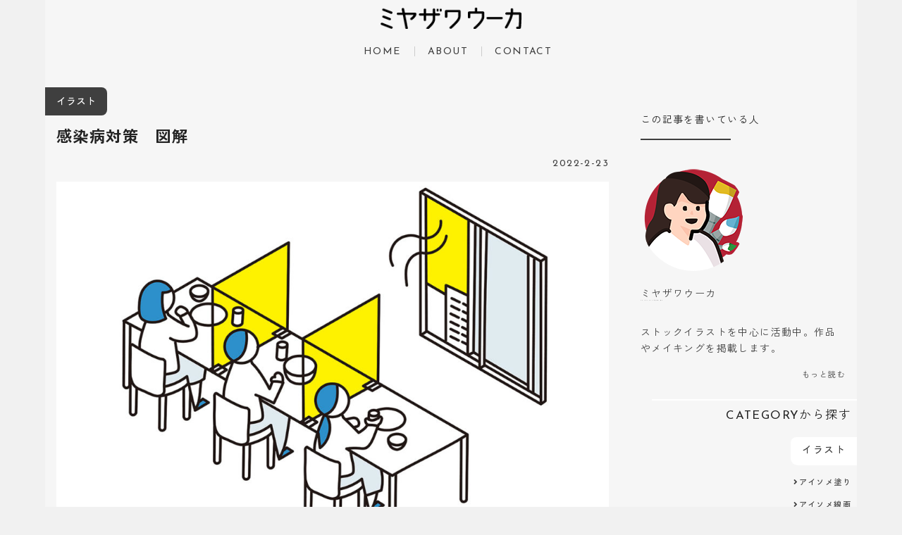

--- FILE ---
content_type: text/html; charset=UTF-8
request_url: https://uuca.net/infectious/
body_size: 11447
content:
<!DOCTYPE html>
<html>
<head>
  <!-- Global site tag (gtag.js) - Google Analytics -->
  <script async src="https://www.googletagmanager.com/gtag/js?id=G-4XXMSVJPZJ"></script>
  <script>
    window.dataLayer = window.dataLayer || [];
    function gtag(){dataLayer.push(arguments);}
    gtag('js', new Date());

    gtag('config', 'G-4XXMSVJPZJ');
  </script>
  <!-- end -->

    <meta charset="UTF-8">
    <meta name="viewport" content="width=device-width">



    <!--アイコン読み込み-->
    <script src="https://kit.fontawesome.com/26c42b82e2.js" crossorigin="anonymous"></script>


    <!--フォント読み込み START-->
    <link rel="preconnect" href="https://fonts.googleapis.com">
    <link rel="preconnect" href="https://fonts.gstatic.com" crossorigin>
    <link href="https://fonts.googleapis.com/css2?family=Josefin+Sans:wght@100;200;300;400;700&family=Zen+Kaku+Gothic+New:wght@300;400;500;700;900&display=swap" rel="stylesheet">
    <!--フォント読み込み END-->
    <script src="https://code.jquery.com/jquery-3.4.1.min.js" integrity="sha256-CSXorXvZcTkaix6Yvo6HppcZGetbYMGWSFlBw8HfCJo=" crossorigin="anonymous"></script>
    <title>感染病対策　図解 &#8211; ミヤザワウーカ</title>
<meta name='robots' content='max-image-preview:large' />
<link rel="alternate" title="oEmbed (JSON)" type="application/json+oembed" href="https://uuca.net/wp-json/oembed/1.0/embed?url=https%3A%2F%2Fuuca.net%2Finfectious%2F" />
<link rel="alternate" title="oEmbed (XML)" type="text/xml+oembed" href="https://uuca.net/wp-json/oembed/1.0/embed?url=https%3A%2F%2Fuuca.net%2Finfectious%2F&#038;format=xml" />
<style id='wp-img-auto-sizes-contain-inline-css' type='text/css'>
img:is([sizes=auto i],[sizes^="auto," i]){contain-intrinsic-size:3000px 1500px}
/*# sourceURL=wp-img-auto-sizes-contain-inline-css */
</style>
<style id='wp-emoji-styles-inline-css' type='text/css'>

	img.wp-smiley, img.emoji {
		display: inline !important;
		border: none !important;
		box-shadow: none !important;
		height: 1em !important;
		width: 1em !important;
		margin: 0 0.07em !important;
		vertical-align: -0.1em !important;
		background: none !important;
		padding: 0 !important;
	}
/*# sourceURL=wp-emoji-styles-inline-css */
</style>
<style id='wp-block-library-inline-css' type='text/css'>
:root{--wp-block-synced-color:#7a00df;--wp-block-synced-color--rgb:122,0,223;--wp-bound-block-color:var(--wp-block-synced-color);--wp-editor-canvas-background:#ddd;--wp-admin-theme-color:#007cba;--wp-admin-theme-color--rgb:0,124,186;--wp-admin-theme-color-darker-10:#006ba1;--wp-admin-theme-color-darker-10--rgb:0,107,160.5;--wp-admin-theme-color-darker-20:#005a87;--wp-admin-theme-color-darker-20--rgb:0,90,135;--wp-admin-border-width-focus:2px}@media (min-resolution:192dpi){:root{--wp-admin-border-width-focus:1.5px}}.wp-element-button{cursor:pointer}:root .has-very-light-gray-background-color{background-color:#eee}:root .has-very-dark-gray-background-color{background-color:#313131}:root .has-very-light-gray-color{color:#eee}:root .has-very-dark-gray-color{color:#313131}:root .has-vivid-green-cyan-to-vivid-cyan-blue-gradient-background{background:linear-gradient(135deg,#00d084,#0693e3)}:root .has-purple-crush-gradient-background{background:linear-gradient(135deg,#34e2e4,#4721fb 50%,#ab1dfe)}:root .has-hazy-dawn-gradient-background{background:linear-gradient(135deg,#faaca8,#dad0ec)}:root .has-subdued-olive-gradient-background{background:linear-gradient(135deg,#fafae1,#67a671)}:root .has-atomic-cream-gradient-background{background:linear-gradient(135deg,#fdd79a,#004a59)}:root .has-nightshade-gradient-background{background:linear-gradient(135deg,#330968,#31cdcf)}:root .has-midnight-gradient-background{background:linear-gradient(135deg,#020381,#2874fc)}:root{--wp--preset--font-size--normal:16px;--wp--preset--font-size--huge:42px}.has-regular-font-size{font-size:1em}.has-larger-font-size{font-size:2.625em}.has-normal-font-size{font-size:var(--wp--preset--font-size--normal)}.has-huge-font-size{font-size:var(--wp--preset--font-size--huge)}.has-text-align-center{text-align:center}.has-text-align-left{text-align:left}.has-text-align-right{text-align:right}.has-fit-text{white-space:nowrap!important}#end-resizable-editor-section{display:none}.aligncenter{clear:both}.items-justified-left{justify-content:flex-start}.items-justified-center{justify-content:center}.items-justified-right{justify-content:flex-end}.items-justified-space-between{justify-content:space-between}.screen-reader-text{border:0;clip-path:inset(50%);height:1px;margin:-1px;overflow:hidden;padding:0;position:absolute;width:1px;word-wrap:normal!important}.screen-reader-text:focus{background-color:#ddd;clip-path:none;color:#444;display:block;font-size:1em;height:auto;left:5px;line-height:normal;padding:15px 23px 14px;text-decoration:none;top:5px;width:auto;z-index:100000}html :where(.has-border-color){border-style:solid}html :where([style*=border-top-color]){border-top-style:solid}html :where([style*=border-right-color]){border-right-style:solid}html :where([style*=border-bottom-color]){border-bottom-style:solid}html :where([style*=border-left-color]){border-left-style:solid}html :where([style*=border-width]){border-style:solid}html :where([style*=border-top-width]){border-top-style:solid}html :where([style*=border-right-width]){border-right-style:solid}html :where([style*=border-bottom-width]){border-bottom-style:solid}html :where([style*=border-left-width]){border-left-style:solid}html :where(img[class*=wp-image-]){height:auto;max-width:100%}:where(figure){margin:0 0 1em}html :where(.is-position-sticky){--wp-admin--admin-bar--position-offset:var(--wp-admin--admin-bar--height,0px)}@media screen and (max-width:600px){html :where(.is-position-sticky){--wp-admin--admin-bar--position-offset:0px}}

/*# sourceURL=wp-block-library-inline-css */
</style><style id='wp-block-categories-inline-css' type='text/css'>
.wp-block-categories{box-sizing:border-box}.wp-block-categories.alignleft{margin-right:2em}.wp-block-categories.alignright{margin-left:2em}.wp-block-categories.wp-block-categories-dropdown.aligncenter{text-align:center}.wp-block-categories .wp-block-categories__label{display:block;width:100%}
/*# sourceURL=https://uuca.net/wp-includes/blocks/categories/style.min.css */
</style>
<style id='wp-block-heading-inline-css' type='text/css'>
h1:where(.wp-block-heading).has-background,h2:where(.wp-block-heading).has-background,h3:where(.wp-block-heading).has-background,h4:where(.wp-block-heading).has-background,h5:where(.wp-block-heading).has-background,h6:where(.wp-block-heading).has-background{padding:1.25em 2.375em}h1.has-text-align-left[style*=writing-mode]:where([style*=vertical-lr]),h1.has-text-align-right[style*=writing-mode]:where([style*=vertical-rl]),h2.has-text-align-left[style*=writing-mode]:where([style*=vertical-lr]),h2.has-text-align-right[style*=writing-mode]:where([style*=vertical-rl]),h3.has-text-align-left[style*=writing-mode]:where([style*=vertical-lr]),h3.has-text-align-right[style*=writing-mode]:where([style*=vertical-rl]),h4.has-text-align-left[style*=writing-mode]:where([style*=vertical-lr]),h4.has-text-align-right[style*=writing-mode]:where([style*=vertical-rl]),h5.has-text-align-left[style*=writing-mode]:where([style*=vertical-lr]),h5.has-text-align-right[style*=writing-mode]:where([style*=vertical-rl]),h6.has-text-align-left[style*=writing-mode]:where([style*=vertical-lr]),h6.has-text-align-right[style*=writing-mode]:where([style*=vertical-rl]){rotate:180deg}
/*# sourceURL=https://uuca.net/wp-includes/blocks/heading/style.min.css */
</style>
<style id='wp-block-image-inline-css' type='text/css'>
.wp-block-image>a,.wp-block-image>figure>a{display:inline-block}.wp-block-image img{box-sizing:border-box;height:auto;max-width:100%;vertical-align:bottom}@media not (prefers-reduced-motion){.wp-block-image img.hide{visibility:hidden}.wp-block-image img.show{animation:show-content-image .4s}}.wp-block-image[style*=border-radius] img,.wp-block-image[style*=border-radius]>a{border-radius:inherit}.wp-block-image.has-custom-border img{box-sizing:border-box}.wp-block-image.aligncenter{text-align:center}.wp-block-image.alignfull>a,.wp-block-image.alignwide>a{width:100%}.wp-block-image.alignfull img,.wp-block-image.alignwide img{height:auto;width:100%}.wp-block-image .aligncenter,.wp-block-image .alignleft,.wp-block-image .alignright,.wp-block-image.aligncenter,.wp-block-image.alignleft,.wp-block-image.alignright{display:table}.wp-block-image .aligncenter>figcaption,.wp-block-image .alignleft>figcaption,.wp-block-image .alignright>figcaption,.wp-block-image.aligncenter>figcaption,.wp-block-image.alignleft>figcaption,.wp-block-image.alignright>figcaption{caption-side:bottom;display:table-caption}.wp-block-image .alignleft{float:left;margin:.5em 1em .5em 0}.wp-block-image .alignright{float:right;margin:.5em 0 .5em 1em}.wp-block-image .aligncenter{margin-left:auto;margin-right:auto}.wp-block-image :where(figcaption){margin-bottom:1em;margin-top:.5em}.wp-block-image.is-style-circle-mask img{border-radius:9999px}@supports ((-webkit-mask-image:none) or (mask-image:none)) or (-webkit-mask-image:none){.wp-block-image.is-style-circle-mask img{border-radius:0;-webkit-mask-image:url('data:image/svg+xml;utf8,<svg viewBox="0 0 100 100" xmlns="http://www.w3.org/2000/svg"><circle cx="50" cy="50" r="50"/></svg>');mask-image:url('data:image/svg+xml;utf8,<svg viewBox="0 0 100 100" xmlns="http://www.w3.org/2000/svg"><circle cx="50" cy="50" r="50"/></svg>');mask-mode:alpha;-webkit-mask-position:center;mask-position:center;-webkit-mask-repeat:no-repeat;mask-repeat:no-repeat;-webkit-mask-size:contain;mask-size:contain}}:root :where(.wp-block-image.is-style-rounded img,.wp-block-image .is-style-rounded img){border-radius:9999px}.wp-block-image figure{margin:0}.wp-lightbox-container{display:flex;flex-direction:column;position:relative}.wp-lightbox-container img{cursor:zoom-in}.wp-lightbox-container img:hover+button{opacity:1}.wp-lightbox-container button{align-items:center;backdrop-filter:blur(16px) saturate(180%);background-color:#5a5a5a40;border:none;border-radius:4px;cursor:zoom-in;display:flex;height:20px;justify-content:center;opacity:0;padding:0;position:absolute;right:16px;text-align:center;top:16px;width:20px;z-index:100}@media not (prefers-reduced-motion){.wp-lightbox-container button{transition:opacity .2s ease}}.wp-lightbox-container button:focus-visible{outline:3px auto #5a5a5a40;outline:3px auto -webkit-focus-ring-color;outline-offset:3px}.wp-lightbox-container button:hover{cursor:pointer;opacity:1}.wp-lightbox-container button:focus{opacity:1}.wp-lightbox-container button:focus,.wp-lightbox-container button:hover,.wp-lightbox-container button:not(:hover):not(:active):not(.has-background){background-color:#5a5a5a40;border:none}.wp-lightbox-overlay{box-sizing:border-box;cursor:zoom-out;height:100vh;left:0;overflow:hidden;position:fixed;top:0;visibility:hidden;width:100%;z-index:100000}.wp-lightbox-overlay .close-button{align-items:center;cursor:pointer;display:flex;justify-content:center;min-height:40px;min-width:40px;padding:0;position:absolute;right:calc(env(safe-area-inset-right) + 16px);top:calc(env(safe-area-inset-top) + 16px);z-index:5000000}.wp-lightbox-overlay .close-button:focus,.wp-lightbox-overlay .close-button:hover,.wp-lightbox-overlay .close-button:not(:hover):not(:active):not(.has-background){background:none;border:none}.wp-lightbox-overlay .lightbox-image-container{height:var(--wp--lightbox-container-height);left:50%;overflow:hidden;position:absolute;top:50%;transform:translate(-50%,-50%);transform-origin:top left;width:var(--wp--lightbox-container-width);z-index:9999999999}.wp-lightbox-overlay .wp-block-image{align-items:center;box-sizing:border-box;display:flex;height:100%;justify-content:center;margin:0;position:relative;transform-origin:0 0;width:100%;z-index:3000000}.wp-lightbox-overlay .wp-block-image img{height:var(--wp--lightbox-image-height);min-height:var(--wp--lightbox-image-height);min-width:var(--wp--lightbox-image-width);width:var(--wp--lightbox-image-width)}.wp-lightbox-overlay .wp-block-image figcaption{display:none}.wp-lightbox-overlay button{background:none;border:none}.wp-lightbox-overlay .scrim{background-color:#fff;height:100%;opacity:.9;position:absolute;width:100%;z-index:2000000}.wp-lightbox-overlay.active{visibility:visible}@media not (prefers-reduced-motion){.wp-lightbox-overlay.active{animation:turn-on-visibility .25s both}.wp-lightbox-overlay.active img{animation:turn-on-visibility .35s both}.wp-lightbox-overlay.show-closing-animation:not(.active){animation:turn-off-visibility .35s both}.wp-lightbox-overlay.show-closing-animation:not(.active) img{animation:turn-off-visibility .25s both}.wp-lightbox-overlay.zoom.active{animation:none;opacity:1;visibility:visible}.wp-lightbox-overlay.zoom.active .lightbox-image-container{animation:lightbox-zoom-in .4s}.wp-lightbox-overlay.zoom.active .lightbox-image-container img{animation:none}.wp-lightbox-overlay.zoom.active .scrim{animation:turn-on-visibility .4s forwards}.wp-lightbox-overlay.zoom.show-closing-animation:not(.active){animation:none}.wp-lightbox-overlay.zoom.show-closing-animation:not(.active) .lightbox-image-container{animation:lightbox-zoom-out .4s}.wp-lightbox-overlay.zoom.show-closing-animation:not(.active) .lightbox-image-container img{animation:none}.wp-lightbox-overlay.zoom.show-closing-animation:not(.active) .scrim{animation:turn-off-visibility .4s forwards}}@keyframes show-content-image{0%{visibility:hidden}99%{visibility:hidden}to{visibility:visible}}@keyframes turn-on-visibility{0%{opacity:0}to{opacity:1}}@keyframes turn-off-visibility{0%{opacity:1;visibility:visible}99%{opacity:0;visibility:visible}to{opacity:0;visibility:hidden}}@keyframes lightbox-zoom-in{0%{transform:translate(calc((-100vw + var(--wp--lightbox-scrollbar-width))/2 + var(--wp--lightbox-initial-left-position)),calc(-50vh + var(--wp--lightbox-initial-top-position))) scale(var(--wp--lightbox-scale))}to{transform:translate(-50%,-50%) scale(1)}}@keyframes lightbox-zoom-out{0%{transform:translate(-50%,-50%) scale(1);visibility:visible}99%{visibility:visible}to{transform:translate(calc((-100vw + var(--wp--lightbox-scrollbar-width))/2 + var(--wp--lightbox-initial-left-position)),calc(-50vh + var(--wp--lightbox-initial-top-position))) scale(var(--wp--lightbox-scale));visibility:hidden}}
/*# sourceURL=https://uuca.net/wp-includes/blocks/image/style.min.css */
</style>
<style id='wp-block-image-theme-inline-css' type='text/css'>
:root :where(.wp-block-image figcaption){color:#555;font-size:13px;text-align:center}.is-dark-theme :root :where(.wp-block-image figcaption){color:#ffffffa6}.wp-block-image{margin:0 0 1em}
/*# sourceURL=https://uuca.net/wp-includes/blocks/image/theme.min.css */
</style>
<style id='wp-block-paragraph-inline-css' type='text/css'>
.is-small-text{font-size:.875em}.is-regular-text{font-size:1em}.is-large-text{font-size:2.25em}.is-larger-text{font-size:3em}.has-drop-cap:not(:focus):first-letter{float:left;font-size:8.4em;font-style:normal;font-weight:100;line-height:.68;margin:.05em .1em 0 0;text-transform:uppercase}body.rtl .has-drop-cap:not(:focus):first-letter{float:none;margin-left:.1em}p.has-drop-cap.has-background{overflow:hidden}:root :where(p.has-background){padding:1.25em 2.375em}:where(p.has-text-color:not(.has-link-color)) a{color:inherit}p.has-text-align-left[style*="writing-mode:vertical-lr"],p.has-text-align-right[style*="writing-mode:vertical-rl"]{rotate:180deg}
/*# sourceURL=https://uuca.net/wp-includes/blocks/paragraph/style.min.css */
</style>
<style id='global-styles-inline-css' type='text/css'>
:root{--wp--preset--aspect-ratio--square: 1;--wp--preset--aspect-ratio--4-3: 4/3;--wp--preset--aspect-ratio--3-4: 3/4;--wp--preset--aspect-ratio--3-2: 3/2;--wp--preset--aspect-ratio--2-3: 2/3;--wp--preset--aspect-ratio--16-9: 16/9;--wp--preset--aspect-ratio--9-16: 9/16;--wp--preset--color--black: #000000;--wp--preset--color--cyan-bluish-gray: #abb8c3;--wp--preset--color--white: #ffffff;--wp--preset--color--pale-pink: #f78da7;--wp--preset--color--vivid-red: #cf2e2e;--wp--preset--color--luminous-vivid-orange: #ff6900;--wp--preset--color--luminous-vivid-amber: #fcb900;--wp--preset--color--light-green-cyan: #7bdcb5;--wp--preset--color--vivid-green-cyan: #00d084;--wp--preset--color--pale-cyan-blue: #8ed1fc;--wp--preset--color--vivid-cyan-blue: #0693e3;--wp--preset--color--vivid-purple: #9b51e0;--wp--preset--gradient--vivid-cyan-blue-to-vivid-purple: linear-gradient(135deg,rgb(6,147,227) 0%,rgb(155,81,224) 100%);--wp--preset--gradient--light-green-cyan-to-vivid-green-cyan: linear-gradient(135deg,rgb(122,220,180) 0%,rgb(0,208,130) 100%);--wp--preset--gradient--luminous-vivid-amber-to-luminous-vivid-orange: linear-gradient(135deg,rgb(252,185,0) 0%,rgb(255,105,0) 100%);--wp--preset--gradient--luminous-vivid-orange-to-vivid-red: linear-gradient(135deg,rgb(255,105,0) 0%,rgb(207,46,46) 100%);--wp--preset--gradient--very-light-gray-to-cyan-bluish-gray: linear-gradient(135deg,rgb(238,238,238) 0%,rgb(169,184,195) 100%);--wp--preset--gradient--cool-to-warm-spectrum: linear-gradient(135deg,rgb(74,234,220) 0%,rgb(151,120,209) 20%,rgb(207,42,186) 40%,rgb(238,44,130) 60%,rgb(251,105,98) 80%,rgb(254,248,76) 100%);--wp--preset--gradient--blush-light-purple: linear-gradient(135deg,rgb(255,206,236) 0%,rgb(152,150,240) 100%);--wp--preset--gradient--blush-bordeaux: linear-gradient(135deg,rgb(254,205,165) 0%,rgb(254,45,45) 50%,rgb(107,0,62) 100%);--wp--preset--gradient--luminous-dusk: linear-gradient(135deg,rgb(255,203,112) 0%,rgb(199,81,192) 50%,rgb(65,88,208) 100%);--wp--preset--gradient--pale-ocean: linear-gradient(135deg,rgb(255,245,203) 0%,rgb(182,227,212) 50%,rgb(51,167,181) 100%);--wp--preset--gradient--electric-grass: linear-gradient(135deg,rgb(202,248,128) 0%,rgb(113,206,126) 100%);--wp--preset--gradient--midnight: linear-gradient(135deg,rgb(2,3,129) 0%,rgb(40,116,252) 100%);--wp--preset--font-size--small: 13px;--wp--preset--font-size--medium: 20px;--wp--preset--font-size--large: 36px;--wp--preset--font-size--x-large: 42px;--wp--preset--spacing--20: 0.44rem;--wp--preset--spacing--30: 0.67rem;--wp--preset--spacing--40: 1rem;--wp--preset--spacing--50: 1.5rem;--wp--preset--spacing--60: 2.25rem;--wp--preset--spacing--70: 3.38rem;--wp--preset--spacing--80: 5.06rem;--wp--preset--shadow--natural: 6px 6px 9px rgba(0, 0, 0, 0.2);--wp--preset--shadow--deep: 12px 12px 50px rgba(0, 0, 0, 0.4);--wp--preset--shadow--sharp: 6px 6px 0px rgba(0, 0, 0, 0.2);--wp--preset--shadow--outlined: 6px 6px 0px -3px rgb(255, 255, 255), 6px 6px rgb(0, 0, 0);--wp--preset--shadow--crisp: 6px 6px 0px rgb(0, 0, 0);}:where(.is-layout-flex){gap: 0.5em;}:where(.is-layout-grid){gap: 0.5em;}body .is-layout-flex{display: flex;}.is-layout-flex{flex-wrap: wrap;align-items: center;}.is-layout-flex > :is(*, div){margin: 0;}body .is-layout-grid{display: grid;}.is-layout-grid > :is(*, div){margin: 0;}:where(.wp-block-columns.is-layout-flex){gap: 2em;}:where(.wp-block-columns.is-layout-grid){gap: 2em;}:where(.wp-block-post-template.is-layout-flex){gap: 1.25em;}:where(.wp-block-post-template.is-layout-grid){gap: 1.25em;}.has-black-color{color: var(--wp--preset--color--black) !important;}.has-cyan-bluish-gray-color{color: var(--wp--preset--color--cyan-bluish-gray) !important;}.has-white-color{color: var(--wp--preset--color--white) !important;}.has-pale-pink-color{color: var(--wp--preset--color--pale-pink) !important;}.has-vivid-red-color{color: var(--wp--preset--color--vivid-red) !important;}.has-luminous-vivid-orange-color{color: var(--wp--preset--color--luminous-vivid-orange) !important;}.has-luminous-vivid-amber-color{color: var(--wp--preset--color--luminous-vivid-amber) !important;}.has-light-green-cyan-color{color: var(--wp--preset--color--light-green-cyan) !important;}.has-vivid-green-cyan-color{color: var(--wp--preset--color--vivid-green-cyan) !important;}.has-pale-cyan-blue-color{color: var(--wp--preset--color--pale-cyan-blue) !important;}.has-vivid-cyan-blue-color{color: var(--wp--preset--color--vivid-cyan-blue) !important;}.has-vivid-purple-color{color: var(--wp--preset--color--vivid-purple) !important;}.has-black-background-color{background-color: var(--wp--preset--color--black) !important;}.has-cyan-bluish-gray-background-color{background-color: var(--wp--preset--color--cyan-bluish-gray) !important;}.has-white-background-color{background-color: var(--wp--preset--color--white) !important;}.has-pale-pink-background-color{background-color: var(--wp--preset--color--pale-pink) !important;}.has-vivid-red-background-color{background-color: var(--wp--preset--color--vivid-red) !important;}.has-luminous-vivid-orange-background-color{background-color: var(--wp--preset--color--luminous-vivid-orange) !important;}.has-luminous-vivid-amber-background-color{background-color: var(--wp--preset--color--luminous-vivid-amber) !important;}.has-light-green-cyan-background-color{background-color: var(--wp--preset--color--light-green-cyan) !important;}.has-vivid-green-cyan-background-color{background-color: var(--wp--preset--color--vivid-green-cyan) !important;}.has-pale-cyan-blue-background-color{background-color: var(--wp--preset--color--pale-cyan-blue) !important;}.has-vivid-cyan-blue-background-color{background-color: var(--wp--preset--color--vivid-cyan-blue) !important;}.has-vivid-purple-background-color{background-color: var(--wp--preset--color--vivid-purple) !important;}.has-black-border-color{border-color: var(--wp--preset--color--black) !important;}.has-cyan-bluish-gray-border-color{border-color: var(--wp--preset--color--cyan-bluish-gray) !important;}.has-white-border-color{border-color: var(--wp--preset--color--white) !important;}.has-pale-pink-border-color{border-color: var(--wp--preset--color--pale-pink) !important;}.has-vivid-red-border-color{border-color: var(--wp--preset--color--vivid-red) !important;}.has-luminous-vivid-orange-border-color{border-color: var(--wp--preset--color--luminous-vivid-orange) !important;}.has-luminous-vivid-amber-border-color{border-color: var(--wp--preset--color--luminous-vivid-amber) !important;}.has-light-green-cyan-border-color{border-color: var(--wp--preset--color--light-green-cyan) !important;}.has-vivid-green-cyan-border-color{border-color: var(--wp--preset--color--vivid-green-cyan) !important;}.has-pale-cyan-blue-border-color{border-color: var(--wp--preset--color--pale-cyan-blue) !important;}.has-vivid-cyan-blue-border-color{border-color: var(--wp--preset--color--vivid-cyan-blue) !important;}.has-vivid-purple-border-color{border-color: var(--wp--preset--color--vivid-purple) !important;}.has-vivid-cyan-blue-to-vivid-purple-gradient-background{background: var(--wp--preset--gradient--vivid-cyan-blue-to-vivid-purple) !important;}.has-light-green-cyan-to-vivid-green-cyan-gradient-background{background: var(--wp--preset--gradient--light-green-cyan-to-vivid-green-cyan) !important;}.has-luminous-vivid-amber-to-luminous-vivid-orange-gradient-background{background: var(--wp--preset--gradient--luminous-vivid-amber-to-luminous-vivid-orange) !important;}.has-luminous-vivid-orange-to-vivid-red-gradient-background{background: var(--wp--preset--gradient--luminous-vivid-orange-to-vivid-red) !important;}.has-very-light-gray-to-cyan-bluish-gray-gradient-background{background: var(--wp--preset--gradient--very-light-gray-to-cyan-bluish-gray) !important;}.has-cool-to-warm-spectrum-gradient-background{background: var(--wp--preset--gradient--cool-to-warm-spectrum) !important;}.has-blush-light-purple-gradient-background{background: var(--wp--preset--gradient--blush-light-purple) !important;}.has-blush-bordeaux-gradient-background{background: var(--wp--preset--gradient--blush-bordeaux) !important;}.has-luminous-dusk-gradient-background{background: var(--wp--preset--gradient--luminous-dusk) !important;}.has-pale-ocean-gradient-background{background: var(--wp--preset--gradient--pale-ocean) !important;}.has-electric-grass-gradient-background{background: var(--wp--preset--gradient--electric-grass) !important;}.has-midnight-gradient-background{background: var(--wp--preset--gradient--midnight) !important;}.has-small-font-size{font-size: var(--wp--preset--font-size--small) !important;}.has-medium-font-size{font-size: var(--wp--preset--font-size--medium) !important;}.has-large-font-size{font-size: var(--wp--preset--font-size--large) !important;}.has-x-large-font-size{font-size: var(--wp--preset--font-size--x-large) !important;}
/*# sourceURL=global-styles-inline-css */
</style>

<style id='classic-theme-styles-inline-css' type='text/css'>
/*! This file is auto-generated */
.wp-block-button__link{color:#fff;background-color:#32373c;border-radius:9999px;box-shadow:none;text-decoration:none;padding:calc(.667em + 2px) calc(1.333em + 2px);font-size:1.125em}.wp-block-file__button{background:#32373c;color:#fff;text-decoration:none}
/*# sourceURL=/wp-includes/css/classic-themes.min.css */
</style>
<link rel='stylesheet' id='pz-linkcard-css' href='//uuca.net/wp-content/uploads/pz-linkcard/style.css?ver=2.4.4.4.1' type='text/css' media='all' />
<link rel='stylesheet' id='toc-screen-css' href='https://uuca.net/wp-content/plugins/table-of-contents-plus/screen.min.css?ver=2106' type='text/css' media='all' />
<link rel='stylesheet' id='yyi_rinker_stylesheet-css' href='https://uuca.net/wp-content/plugins/yyi-rinker/css/style.css?v=1.1.7&#038;ver=6.9' type='text/css' media='all' />
<link rel='stylesheet' id='base-style-css' href='https://uuca.net/wp-content/themes/uucapf/style.css?ver=1.0' type='text/css' media='all' />
<link rel="https://api.w.org/" href="https://uuca.net/wp-json/" /><link rel="alternate" title="JSON" type="application/json" href="https://uuca.net/wp-json/wp/v2/posts/316" /><link rel="EditURI" type="application/rsd+xml" title="RSD" href="https://uuca.net/xmlrpc.php?rsd" />
<meta name="generator" content="WordPress 6.9" />
<link rel="canonical" href="https://uuca.net/infectious/" />
<link rel='shortlink' href='https://uuca.net/?p=316' />
<style type="text/css">div#toc_container {background: #ffffff;border: 1px solid #3F3F3F;width: 100%;}</style><style>
.yyi-rinker-images {
    display: flex;
    justify-content: center;
    align-items: center;
    position: relative;

}
div.yyi-rinker-image img.yyi-rinker-main-img.hidden {
    display: none;
}

.yyi-rinker-images-arrow {
    cursor: pointer;
    position: absolute;
    top: 50%;
    display: block;
    margin-top: -11px;
    opacity: 0.6;
    width: 22px;
}

.yyi-rinker-images-arrow-left{
    left: -10px;
}
.yyi-rinker-images-arrow-right{
    right: -10px;
}

.yyi-rinker-images-arrow-left.hidden {
    display: none;
}

.yyi-rinker-images-arrow-right.hidden {
    display: none;
}
div.yyi-rinker-contents.yyi-rinker-design-tate  div.yyi-rinker-box{
    flex-direction: column;
}

div.yyi-rinker-contents.yyi-rinker-design-slim div.yyi-rinker-box .yyi-rinker-links {
    flex-direction: column;
}

div.yyi-rinker-contents.yyi-rinker-design-slim div.yyi-rinker-info {
    width: 100%;
}

div.yyi-rinker-contents.yyi-rinker-design-slim .yyi-rinker-title {
    text-align: center;
}

div.yyi-rinker-contents.yyi-rinker-design-slim .yyi-rinker-links {
    text-align: center;
}
div.yyi-rinker-contents.yyi-rinker-design-slim .yyi-rinker-image {
    margin: auto;
}

div.yyi-rinker-contents.yyi-rinker-design-slim div.yyi-rinker-info ul.yyi-rinker-links li {
	align-self: stretch;
}
div.yyi-rinker-contents.yyi-rinker-design-slim div.yyi-rinker-box div.yyi-rinker-info {
	padding: 0;
}
div.yyi-rinker-contents.yyi-rinker-design-slim div.yyi-rinker-box {
	flex-direction: column;
	padding: 14px 5px 0;
}

.yyi-rinker-design-slim div.yyi-rinker-box div.yyi-rinker-info {
	text-align: center;
}

.yyi-rinker-design-slim div.price-box span.price {
	display: block;
}

div.yyi-rinker-contents.yyi-rinker-design-slim div.yyi-rinker-info div.yyi-rinker-title a{
	font-size:16px;
}

div.yyi-rinker-contents.yyi-rinker-design-slim ul.yyi-rinker-links li.amazonkindlelink:before,  div.yyi-rinker-contents.yyi-rinker-design-slim ul.yyi-rinker-links li.amazonlink:before,  div.yyi-rinker-contents.yyi-rinker-design-slim ul.yyi-rinker-links li.rakutenlink:before,  div.yyi-rinker-contents.yyi-rinker-design-slim ul.yyi-rinker-links li.yahoolink:before {
	font-size:12px;
}

div.yyi-rinker-contents.yyi-rinker-design-slim ul.yyi-rinker-links li a {
	font-size: 13px;
}
.entry-content ul.yyi-rinker-links li {
	padding: 0;
}

				</style>
<meta property="og:title" content="感染病対策　図解 - ミヤザワウーカのレポートサイト ウーカレポ">
<meta property="og:description" content="感染病対策の図解イラストを描きました。 病院や店頭などでもパッと見てわかることを意識しています。">
<meta property="og:type" content="article">
<meta property="og:url" content="https://uuca.net/infectious/">
<meta property="og:image" content="https://uuca.net/wp-content/uploads/2022/06/ca6f1486421e99be717b8e996b655d6b-2.jpg">
<meta property="og:site_name" content="ミヤザワウーカ">
<meta name="twitter:card" content="summary_large_image">
<meta name="twitter:site" content="">
<meta property="og:locale" content="ja_JP">
<style id="uagb-style-conditional-extension">@media (min-width: 1025px){body .uag-hide-desktop.uagb-google-map__wrap,body .uag-hide-desktop{display:none}}@media (min-width: 768px) and (max-width: 1024px){body .uag-hide-tab.uagb-google-map__wrap,body .uag-hide-tab{display:none}}@media (max-width: 767px){body .uag-hide-mob.uagb-google-map__wrap,body .uag-hide-mob{display:none}}</style><link rel="icon" href="https://uuca.net/wp-content/uploads/2022/02/cropped-favicon-2-32x32.png" sizes="32x32" />
<link rel="icon" href="https://uuca.net/wp-content/uploads/2022/02/cropped-favicon-2-192x192.png" sizes="192x192" />
<link rel="apple-touch-icon" href="https://uuca.net/wp-content/uploads/2022/02/cropped-favicon-2-180x180.png" />
<meta name="msapplication-TileImage" content="https://uuca.net/wp-content/uploads/2022/02/cropped-favicon-2-270x270.png" />
    <!--アニメーション START-->

    <script src="https://uuca.net/wp-content/themes/uucapf/5-1-18.js"></script>
    <!--アニメーション END-->
</head>
<body class="wp-singular post-template-default single single-post postid-316 single-format-standard wp-theme-uucapf">
<!-- ▼ ヘッダー : 開始-->
<header class="l-header">
  <div class=" global_menu">
  <div class="c-logo__image">
    <a href="/">
            <img src="https://uuca.net/wp-content/themes/uucapf/images/logo.png" alt="ミヤザワウーカ">
    </a>
  </div>

    <div class="c-global-nav"><ul id="menu-global" class="menu"><li id="menu-item-93" class="menu-item menu-item-type-custom menu-item-object-custom menu-item-93"><a href="/">HOME</a></li>
<li id="menu-item-53" class="menu-item menu-item-type-post_type menu-item-object-page menu-item-53"><a href="https://uuca.net/profile/">ABOUT</a></li>
<li id="menu-item-51" class="menu-item menu-item-type-post_type menu-item-object-page menu-item-51"><a href="https://uuca.net/contact/">CONTACT</a></li>
</ul></div>
    <div class="openbtn"><span></span><span></span><span></span></div>
    <nav id="g-nav">
      <div class="c-mobilehead-nav"><ul id="menu-%e3%83%a2%e3%83%90%e3%82%a4%e3%83%ab%e3%83%98%e3%83%83%e3%83%80%e3%83%bc" class="menu"><li id="menu-item-94" class="menu-item menu-item-type-custom menu-item-object-custom menu-item-94"><a href="/">HOME</a></li>
<li id="menu-item-78" class="menu-item menu-item-type-post_type menu-item-object-page menu-item-78"><a href="https://uuca.net/profile/">ABOUT</a></li>
<li id="menu-item-76" class="menu-item menu-item-type-post_type menu-item-object-page menu-item-76"><a href="https://uuca.net/contact/">CONTACT</a></li>
<li id="menu-item-84" class="menu-item menu-item-type-custom menu-item-object-custom menu-item-has-children menu-item-84"><a href="#">CATEGORES</a>
<ul class="sub-menu">
	<li id="menu-item-82" class="menu-item menu-item-type-taxonomy menu-item-object-category current-post-ancestor current-menu-parent current-post-parent menu-item-82"><a href="https://uuca.net/category/illust/">イラスト</a></li>
	<li id="menu-item-81" class="menu-item menu-item-type-taxonomy menu-item-object-category menu-item-81"><a href="https://uuca.net/category/comic/">マンガ</a></li>
	<li id="menu-item-110" class="menu-item menu-item-type-taxonomy menu-item-object-category menu-item-110"><a href="https://uuca.net/category/text/">テキスト</a></li>
	<li id="menu-item-170" class="menu-item menu-item-type-taxonomy menu-item-object-category menu-item-170"><a href="https://uuca.net/category/design/">デザイン</a></li>
</ul>
</li>
</ul></div>    </nav>
    <div class="circle-bg"></div>

</div>
</header>
<!-- ▲ ヘッダー : 終了-->
<!-- ▼ コンテンツ : 開始-->
<div class="l-wrapper">
    <div class="l-main">
        <div class="l-container is-flex">
            <div class="l-contents">
                                                              <article class="post-316 post type-post status-publish format-standard has-post-thumbnail hentry category-isometric category-illust tag-stock tag-26">
                    <header class="c-post__header">
                        <div class="c-post__category">
                          <span class="cat-links">
                            <a href="https://uuca.net/category/illust/">イラスト</a>                          </span>
                        </div>
                        <h1 class="c-post__title">
                            感染病対策　図解                        </h1>
                        <div class="c-post__meta">
                        <span class="posted-on">
                            <time class="entry-date published">
                                2022-2-23                            </time>
                        </span>
                      </div>
                    </header>
                    <div class="c-post__content">
                        
<figure class="wp-block-image size-large"><img fetchpriority="high" decoding="async" width="1024" height="683" src="https://uuca.net/wp-content/uploads/2022/06/ca6f1486421e99be717b8e996b655d6b-2-1024x683.jpg" alt="" class="wp-image-317" srcset="https://uuca.net/wp-content/uploads/2022/06/ca6f1486421e99be717b8e996b655d6b-2-1024x683.jpg 1024w, https://uuca.net/wp-content/uploads/2022/06/ca6f1486421e99be717b8e996b655d6b-2-300x200.jpg 300w, https://uuca.net/wp-content/uploads/2022/06/ca6f1486421e99be717b8e996b655d6b-2-768x512.jpg 768w, https://uuca.net/wp-content/uploads/2022/06/ca6f1486421e99be717b8e996b655d6b-2.jpg 1200w" sizes="(max-width: 1024px) 100vw, 1024px" /></figure>



<p>感染病対策の図解イラストを描きました。</p>



<p>病院や店頭などでもパッと見てわかることを意識しています。</p>



<figure class="wp-block-image size-full"><img decoding="async" width="450" height="444" src="https://uuca.net/wp-content/uploads/2022/06/99f2fac851100b82a29230b166bdd29d.jpg" alt="" class="wp-image-318" srcset="https://uuca.net/wp-content/uploads/2022/06/99f2fac851100b82a29230b166bdd29d.jpg 450w, https://uuca.net/wp-content/uploads/2022/06/99f2fac851100b82a29230b166bdd29d-300x296.jpg 300w" sizes="(max-width: 450px) 100vw, 450px" /></figure>



<figure class="wp-block-image size-full"><img decoding="async" width="450" height="363" src="https://uuca.net/wp-content/uploads/2022/06/e2f39e02e812cf1bb62ef9102be0bb19.jpg" alt="" class="wp-image-319" srcset="https://uuca.net/wp-content/uploads/2022/06/e2f39e02e812cf1bb62ef9102be0bb19.jpg 450w, https://uuca.net/wp-content/uploads/2022/06/e2f39e02e812cf1bb62ef9102be0bb19-300x242.jpg 300w" sizes="(max-width: 450px) 100vw, 450px" /></figure>



<figure class="wp-block-image size-full"><img loading="lazy" decoding="async" width="450" height="442" src="https://uuca.net/wp-content/uploads/2022/06/6813be432e8b21620c0441d93c5897ca.jpg" alt="" class="wp-image-320" srcset="https://uuca.net/wp-content/uploads/2022/06/6813be432e8b21620c0441d93c5897ca.jpg 450w, https://uuca.net/wp-content/uploads/2022/06/6813be432e8b21620c0441d93c5897ca-300x295.jpg 300w" sizes="auto, (max-width: 450px) 100vw, 450px" /></figure>



<figure class="wp-block-image size-full"><img loading="lazy" decoding="async" width="450" height="426" src="https://uuca.net/wp-content/uploads/2022/06/ff6f0d21e30c26af3144e14e9f781949.jpg" alt="" class="wp-image-321" srcset="https://uuca.net/wp-content/uploads/2022/06/ff6f0d21e30c26af3144e14e9f781949.jpg 450w, https://uuca.net/wp-content/uploads/2022/06/ff6f0d21e30c26af3144e14e9f781949-300x284.jpg 300w" sizes="auto, (max-width: 450px) 100vw, 450px" /></figure>



<figure class="wp-block-image size-full"><img loading="lazy" decoding="async" width="450" height="422" src="https://uuca.net/wp-content/uploads/2022/06/70b6006db52f5fa49cbe410189ab941c.jpg" alt="" class="wp-image-322" srcset="https://uuca.net/wp-content/uploads/2022/06/70b6006db52f5fa49cbe410189ab941c.jpg 450w, https://uuca.net/wp-content/uploads/2022/06/70b6006db52f5fa49cbe410189ab941c-300x281.jpg 300w" sizes="auto, (max-width: 450px) 100vw, 450px" /></figure>


                    </div>
                    <footer class="c-post__footer">
                        <span class="cat-tags-links">
                            <span class="tags-links">
                              TAG： <span class="tag-links"><a href="https://uuca.net/tag/stock/" rel="tag">ストック</a>&nbsp;<a href="https://uuca.net/tag/%e5%9b%b3%e8%a7%a3/" rel="tag">図解</a></span>                            </span>
                        </span>
                    </footer>
                </article>
                            <!-- ナビゲーション開始 -->
              <div class="post_navi">

                <div class="prev_post">
                                  <a href="https://uuca.net/remotework_house/">
                    <p class="navi_text"><< PREV</p>
                    <div>
                    <img width="300" height="200" src="https://uuca.net/wp-content/uploads/2022/06/ca6f1486421e99be717b8e996b655d6b-1-300x200.jpg" class="attachment-medium size-medium wp-post-image" alt="" decoding="async" loading="lazy" srcset="https://uuca.net/wp-content/uploads/2022/06/ca6f1486421e99be717b8e996b655d6b-1-300x200.jpg 300w, https://uuca.net/wp-content/uploads/2022/06/ca6f1486421e99be717b8e996b655d6b-1-1024x683.jpg 1024w, https://uuca.net/wp-content/uploads/2022/06/ca6f1486421e99be717b8e996b655d6b-1-768x512.jpg 768w, https://uuca.net/wp-content/uploads/2022/06/ca6f1486421e99be717b8e996b655d6b-1.jpg 1200w" sizes="auto, (max-width: 300px) 100vw, 300px" />                    <p class="title">在宅リモートワーク</p>
              </div></a>
            
            </div>

              <div class="next_post">
                                    <a href="https://uuca.net/sns/">
                      <p class="navi_text">NEXT >></p>
                      <div>
                      <img width="300" height="200" src="https://uuca.net/wp-content/uploads/2022/06/ca6f1486421e99be717b8e996b655d6b-6-300x200.jpg" class="attachment-medium size-medium wp-post-image" alt="" decoding="async" loading="lazy" srcset="https://uuca.net/wp-content/uploads/2022/06/ca6f1486421e99be717b8e996b655d6b-6-300x200.jpg 300w, https://uuca.net/wp-content/uploads/2022/06/ca6f1486421e99be717b8e996b655d6b-6-1024x683.jpg 1024w, https://uuca.net/wp-content/uploads/2022/06/ca6f1486421e99be717b8e996b655d6b-6-768x512.jpg 768w, https://uuca.net/wp-content/uploads/2022/06/ca6f1486421e99be717b8e996b655d6b-6.jpg 1200w" sizes="auto, (max-width: 300px) 100vw, 300px" />                        <p class="title">SNS　図解</p>
                </div></a>
              
              </div>

          </div>
              <!-- ナビゲーション終了 -->
                        </div>
                        <!-- ▼ サイドバー : 開始-->
            <div class="l-aside">
              <div class="l-aside_innner">
                <div id="block-11" class="c-widget widget_block">
<h4 class="wp-block-heading">この記事を書いている人</h4>
</div><div id="block-12" class="c-widget widget_block widget_media_image">
<figure class="wp-block-image size-full profile_icon"><img loading="lazy" decoding="async" width="150" height="150" src="https://uuca.net/wp-content/uploads/2022/10/8ed2e193cdc7c6bf11fc6e554238dc79.png" alt="" class="wp-image-498"/></figure>
</div><div id="block-18" class="c-widget widget_block">
<h5 class="wp-block-heading">ミヤザワウーカ</h5>
</div><div id="block-14" class="c-widget widget_block widget_text">
<p class="profile_sub">イラストレーター/デザイナー</p>
</div><div id="block-19" class="c-widget widget_block widget_text">
<p>ストックイラストを中心に活動中。作品やメイキングを掲載します。</p>
</div><div id="block-17" class="c-widget widget_block widget_text">
<p><a href="/profile/" data-type="URL" data-id="/profile/">もっと読む</a></p>
</div><div id="block-8" class="c-widget widget_block">
<h2 class="wp-block-heading">CATEGORYから探す</h2>
</div><div id="block-7" class="c-widget widget_block widget_categories"><ul class="wp-block-categories-list wp-block-categories">	<li class="cat-item cat-item-1"><a href="https://uuca.net/category/illust/">イラスト</a>
<ul class='children'>
	<li class="cat-item cat-item-27"><a href="https://uuca.net/category/illust/isometric_surface/">アイソメ塗り</a>
</li>
	<li class="cat-item cat-item-15"><a href="https://uuca.net/category/illust/isometric/">アイソメ線画</a>
</li>
	<li class="cat-item cat-item-14"><a href="https://uuca.net/category/illust/simple/">シンプル</a>
</li>
</ul>
</li>
	<li class="cat-item cat-item-13"><a href="https://uuca.net/category/text/">テキスト</a>
</li>
	<li class="cat-item cat-item-21"><a href="https://uuca.net/category/design/">デザイン</a>
</li>
	<li class="cat-item cat-item-4"><a href="https://uuca.net/category/comic/">マンガ</a>
</li>
</ul></div>              </div>
            </div>
            <!--▲ サイドバー : 終了-->
        </div>
    </div>
</div>
<!-- ▲ コンテンツ : 終了-->
<!-- ▼ フッター : 開始-->
<footer class="l-footer">
    <div class="l-container">
      <div class="infomation">
<section class="links_wapper">
  <h3>イラスト販売中</h3>
    <a href="https://pixta.jp/f/miyazawa/@uuca"><img alt="イラスト素材・ベクター素材のピクスタ" width="100" height="60" title="イラスト素材・ベクター素材のピクスタ" border="0" src="https://pixta.jp/img/affiliate/banner/illustration/100x60.gif" /></a>
</section>
<section class="footer_category_wapper">
  <h3>CATEGORY</h3>
      <div class="footer_category"><ul id="menu-%e5%a4%a7%e3%82%ab%e3%83%86%e3%82%b4%e3%83%aa%e3%83%bc" class="menu"><li id="menu-item-97" class="menu-item menu-item-type-taxonomy menu-item-object-category current-post-ancestor current-menu-parent current-post-parent menu-item-97"><a href="https://uuca.net/category/illust/">イラスト</a></li>
<li id="menu-item-98" class="menu-item menu-item-type-taxonomy menu-item-object-category menu-item-98"><a href="https://uuca.net/category/comic/">マンガ</a></li>
<li id="menu-item-99" class="menu-item menu-item-type-taxonomy menu-item-object-category menu-item-99"><a href="https://uuca.net/category/text/">テキスト</a></li>
<li id="menu-item-171" class="menu-item menu-item-type-taxonomy menu-item-object-category menu-item-171"><a href="https://uuca.net/category/design/">デザイン</a></li>
</ul></div></section>
<section class="footer_touch_wapper">
<h3>ILLUST TOUCH</h3>
      <div class="footer_touch"><ul id="menu-%e3%82%bf%e3%83%83%e3%83%81%e4%b8%80%e8%a6%a7" class="menu"><li id="menu-item-447" class="menu-item menu-item-type-taxonomy menu-item-object-category menu-item-447"><a href="https://uuca.net/category/illust/isometric_surface/">アイソメ塗り</a></li>
<li id="menu-item-100" class="menu-item menu-item-type-taxonomy menu-item-object-category current-post-ancestor current-menu-parent current-post-parent menu-item-100"><a href="https://uuca.net/category/illust/isometric/">アイソメ線画</a></li>
<li id="menu-item-101" class="menu-item menu-item-type-taxonomy menu-item-object-category menu-item-101"><a href="https://uuca.net/category/illust/simple/">シンプル</a></li>
</ul></div></section>
<section class="footer_tag_wapper">
<h3>TAG</h3>
  <ul>
      <li><a href="https://uuca.net/tag/note/">#note</a></li><li><a href="https://uuca.net/tag/%e3%82%a2%e3%83%8b%e3%83%a1/">#アニメ</a></li><li><a href="https://uuca.net/tag/%e3%81%8a%e4%bb%95%e4%ba%8b/">#お仕事</a></li><li><a href="https://uuca.net/tag/stock/">#ストック</a></li><li><a href="https://uuca.net/tag/%e3%83%91%e3%83%b3%e3%83%95%e3%83%ac%e3%83%83%e3%83%88/">#パンフレット</a></li><li><a href="https://uuca.net/tag/%e3%83%93%e3%82%b8%e3%83%8d%e3%82%b9/">#ビジネス</a></li><li><a href="https://uuca.net/tag/%e3%83%9e%e3%83%83%e3%83%97/">#マップ</a></li><li><a href="https://uuca.net/tag/%e3%83%9e%e3%83%b3%e3%82%ac-2/">#マンガ</a></li><li><a href="https://uuca.net/tag/making/">#メイキング</a></li><li><a href="https://uuca.net/tag/%e5%80%8b%e4%ba%ba%e5%88%b6%e4%bd%9c/">#個人制作</a></li><li><a href="https://uuca.net/tag/%e5%9b%b3%e8%a7%a3/">#図解</a></li><li><a href="https://uuca.net/tag/%e5%9c%b0%e5%9b%b3/">#地図</a></li><li><a href="https://uuca.net/tag/%e6%9b%b8%e7%b1%8d/">#書籍</a></li><li><a href="https://uuca.net/tag/%e6%9c%ac/">#本</a></li>    </ul>
</section>
</div>

<div class="global_menu">

<div class="c-global-nav"><ul id="menu-global-1" class="menu"><li class="menu-item menu-item-type-custom menu-item-object-custom menu-item-93"><a href="/">HOME</a></li>
<li class="menu-item menu-item-type-post_type menu-item-object-page menu-item-53"><a href="https://uuca.net/profile/">ABOUT</a></li>
<li class="menu-item menu-item-type-post_type menu-item-object-page menu-item-51"><a href="https://uuca.net/contact/">CONTACT</a></li>
</ul></div></div>
    </div>



</footer>
<div class="c-copyright">
    <p>Copyright © UUCA MIYAZAWA All Rights Reserved.</p>
</div>
<!-- ▲ フッター : 終了-->
<script type="speculationrules">
{"prefetch":[{"source":"document","where":{"and":[{"href_matches":"/*"},{"not":{"href_matches":["/wp-*.php","/wp-admin/*","/wp-content/uploads/*","/wp-content/*","/wp-content/plugins/*","/wp-content/themes/uucapf/*","/*\\?(.+)"]}},{"not":{"selector_matches":"a[rel~=\"nofollow\"]"}},{"not":{"selector_matches":".no-prefetch, .no-prefetch a"}}]},"eagerness":"conservative"}]}
</script>
<script id="wp-emoji-settings" type="application/json">
{"baseUrl":"https://s.w.org/images/core/emoji/17.0.2/72x72/","ext":".png","svgUrl":"https://s.w.org/images/core/emoji/17.0.2/svg/","svgExt":".svg","source":{"concatemoji":"https://uuca.net/wp-includes/js/wp-emoji-release.min.js?ver=6.9"}}
</script>
<script type="module">
/* <![CDATA[ */
/*! This file is auto-generated */
const a=JSON.parse(document.getElementById("wp-emoji-settings").textContent),o=(window._wpemojiSettings=a,"wpEmojiSettingsSupports"),s=["flag","emoji"];function i(e){try{var t={supportTests:e,timestamp:(new Date).valueOf()};sessionStorage.setItem(o,JSON.stringify(t))}catch(e){}}function c(e,t,n){e.clearRect(0,0,e.canvas.width,e.canvas.height),e.fillText(t,0,0);t=new Uint32Array(e.getImageData(0,0,e.canvas.width,e.canvas.height).data);e.clearRect(0,0,e.canvas.width,e.canvas.height),e.fillText(n,0,0);const a=new Uint32Array(e.getImageData(0,0,e.canvas.width,e.canvas.height).data);return t.every((e,t)=>e===a[t])}function p(e,t){e.clearRect(0,0,e.canvas.width,e.canvas.height),e.fillText(t,0,0);var n=e.getImageData(16,16,1,1);for(let e=0;e<n.data.length;e++)if(0!==n.data[e])return!1;return!0}function u(e,t,n,a){switch(t){case"flag":return n(e,"\ud83c\udff3\ufe0f\u200d\u26a7\ufe0f","\ud83c\udff3\ufe0f\u200b\u26a7\ufe0f")?!1:!n(e,"\ud83c\udde8\ud83c\uddf6","\ud83c\udde8\u200b\ud83c\uddf6")&&!n(e,"\ud83c\udff4\udb40\udc67\udb40\udc62\udb40\udc65\udb40\udc6e\udb40\udc67\udb40\udc7f","\ud83c\udff4\u200b\udb40\udc67\u200b\udb40\udc62\u200b\udb40\udc65\u200b\udb40\udc6e\u200b\udb40\udc67\u200b\udb40\udc7f");case"emoji":return!a(e,"\ud83e\u1fac8")}return!1}function f(e,t,n,a){let r;const o=(r="undefined"!=typeof WorkerGlobalScope&&self instanceof WorkerGlobalScope?new OffscreenCanvas(300,150):document.createElement("canvas")).getContext("2d",{willReadFrequently:!0}),s=(o.textBaseline="top",o.font="600 32px Arial",{});return e.forEach(e=>{s[e]=t(o,e,n,a)}),s}function r(e){var t=document.createElement("script");t.src=e,t.defer=!0,document.head.appendChild(t)}a.supports={everything:!0,everythingExceptFlag:!0},new Promise(t=>{let n=function(){try{var e=JSON.parse(sessionStorage.getItem(o));if("object"==typeof e&&"number"==typeof e.timestamp&&(new Date).valueOf()<e.timestamp+604800&&"object"==typeof e.supportTests)return e.supportTests}catch(e){}return null}();if(!n){if("undefined"!=typeof Worker&&"undefined"!=typeof OffscreenCanvas&&"undefined"!=typeof URL&&URL.createObjectURL&&"undefined"!=typeof Blob)try{var e="postMessage("+f.toString()+"("+[JSON.stringify(s),u.toString(),c.toString(),p.toString()].join(",")+"));",a=new Blob([e],{type:"text/javascript"});const r=new Worker(URL.createObjectURL(a),{name:"wpTestEmojiSupports"});return void(r.onmessage=e=>{i(n=e.data),r.terminate(),t(n)})}catch(e){}i(n=f(s,u,c,p))}t(n)}).then(e=>{for(const n in e)a.supports[n]=e[n],a.supports.everything=a.supports.everything&&a.supports[n],"flag"!==n&&(a.supports.everythingExceptFlag=a.supports.everythingExceptFlag&&a.supports[n]);var t;a.supports.everythingExceptFlag=a.supports.everythingExceptFlag&&!a.supports.flag,a.supports.everything||((t=a.source||{}).concatemoji?r(t.concatemoji):t.wpemoji&&t.twemoji&&(r(t.twemoji),r(t.wpemoji)))});
//# sourceURL=https://uuca.net/wp-includes/js/wp-emoji-loader.min.js
/* ]]> */
</script>
</body>
</html>


--- FILE ---
content_type: text/css
request_url: https://uuca.net/wp-content/themes/uucapf/style.css?ver=1.0
body_size: 7721
content:
@charset "UTF-8";


/****** Elad Shechter's RESET *******/
/*** box sizing border-box for all elements ***/
*,
*::before,
*::after{box-sizing:border-box;}
a{text-decoration:none; color:inherit; cursor:pointer;}
button{background-color:transparent; color:inherit; border-width:0; padding:0; cursor:pointer;}
figure{margin:0;}
input::-moz-focus-inner {border:0; padding:0; margin:0;}
ul, ol, dd{margin:0; padding:0; list-style:none;}
h1, h2, h3, h4, h5, h6{margin:0; font-size:inherit; font-weight:inherit;}
p{margin:0;}
cite {font-style:normal;}
fieldset{border-width:0; padding:0; margin:0;}



/*
Theme Name: uucapf
Author:Uuca Miyazawa
*/


/*英字フォントは下記
	font-family: 'Josefin Sans', sans-serif;
	100;200;300;400;700*/

html {
	font-size: 14px;
	font-family: 'Josefin Sans','Zen Kaku Gothic New', sans-serif;
	/*Zen Kaku Gothic New 300;400;500;700;900*/
	font-weight: 400;
	-ms-text-size-adjust: 100%;
	-webkit-text-size-adjust: 100%;
	letter-spacing: 0.1em;
}

@media screen and (min-width: 0em) and (max-width: 768px) {
	html {
	}
}

* {
	box-sizing: border-box;
}

body {
	color: #3F3F3F;
	margin: 0;
	line-height: 1.7;
	background-color: #f1f1f1;
}

article,
aside,
details,
figcaption,
figure,
footer,
header,
hgroup,
main,
menu,
nav,
section,
summary {
	display: block;
}

audio,
canvas,
progress,
video {
	display: inline-block;
	vertical-align: baseline;
}

audio:not([controls]) {
	display: none;
	height: 0;
}

[hidden],
template {
	display: none;
}

a {
	background-color: transparent;
}

a:active,
a:hover {
	outline: 0;
}

abbr[title] {
	border-bottom: 1px dotted;
}

b,
strong {
	font-weight: 700;
}

dfn {
	font-style: italic;
}

mark {
	background: #ff0;
	color: #000;
}

small {
	font-size: 80%;
}

sub,
sup {
	font-size: 75%;
	line-height: 0;
	position: relative;
	vertical-align: baseline;
}

sup {
	top: -0.5em;
}

sub {
	bottom: -0.25em;
}

img {
	border: 0;
	max-width: 100%;
	height: auto;
	vertical-align: top;
}

svg:not(:root) {
	overflow: hidden;
}

figure {
	margin: 0;
}

hr {
	box-sizing: content-box;
	height: 0;
}

pre {
	overflow: auto;
}

code,
kbd,
pre,
samp {

	font-size: 1em;
}

button,
input,
optgroup,
select,
textarea {
	color: inherit;
	font: inherit;
	margin: 0;
}

button {
	overflow: visible;
}

button,
select {
	text-transform: none;
}

button,
html input[type="button"],
input[type="reset"],
input[type="submit"] {
	-webkit-appearance: button;
	cursor: pointer;
}

button[disabled],
html input[disabled] {
	cursor: default;
}

button::-moz-focus-inner,
input::-moz-focus-inner {
	border: 0;
	padding: 0;
}

input {
	line-height: normal;
}

input[type="checkbox"],
input[type="radio"] {
	box-sizing: border-box;
	padding: 0;
}

input[type="number"]::-webkit-inner-spin-button,
input[type="number"]::-webkit-outer-spin-button {
	height: auto;
}

input[type="search"] {
	-webkit-appearance: textfield;
	box-sizing: content-box;
}

input[type="search"]::-webkit-search-cancel-button,
input[type="search"]::-webkit-search-decoration {
	-webkit-appearance: none;
}

fieldset {
	/*border: 1px solid #c0c0c0;
	margin: 0 2px;
	padding: 0.35em 0.625em 0.75em;*/
}

legend {
	border: 0;
	padding: 0;
}

textarea {
	overflow: auto;
}

optgroup {
	font-weight: 700;
}

label {
	cursor: pointer;
}

table {
	border-collapse: collapse;
	border-spacing: 0;
}

td,
th {
	padding: 0;
}

dl, dd {
	margin: 0;
}

ul {
	margin: 0;
	padding: 0;
}

li {
	list-style: none;
	margin: 0;
}

h1 {
	font-size: 2rem;
	line-height: 1.5;
	color: #222;
}

h2 {
	font-size: 1.2rem;
	color: #222;
}

h3 {
	font-size: 1rem;

}

h4 {
	font-size: 1rem;
	color: #222;
	position: relative;
	margin-top: 2rem;
	margin-bottom: 2rem;
}

h4:after {
	content: "";
	width: 10vw;
	height: 2px;
	display: block;
	background: #3F3F3F;
	margin-top: 1rem;
}

h5 {
	font-size: 1.4rem;
	margin-top: 1.3rem;
	margin-bottom: 0.5rem;
}

h6 {
	font-size: 1.2rem;
	margin-top: 1rem;
	margin-bottom: 0.5rem;
}

input[type="text"],
input[type="url"],
input[type="search"],
input[type="email"],
input[type="tel"] {
	font-size: 14px;
	line-height: 1.8;
	border: 2px solid rgba(34, 34, 34, 0.3);
	padding: 7px 16px;
	max-width: 100%;
	width: 100%;
	-webkit-transition: all ease-in-out 0.2s;
	transition: all ease-in-out 0.2s;
	background-color: #fff;
}

input[type="text"]:focus, input[type="text"]:active,
input[type="url"]:focus,
input[type="url"]:active,
input[type="search"]:focus,
input[type="search"]:active,
input[type="email"]:focus,
input[type="email"]:active,
input[type="tel"]:focus,
input[type="tel"]:active {
	outline: none;
	border-color: #cee0ec;
	box-shadow: inset 0 0 0px 3px #cee0ec;
}

textarea {
	border: 2px solid rgba(34, 34, 34, 0.3);
	font-size: 14px;
	width: 100%;
	padding: 16px 8px;
	-webkit-transition: all ease-in-out 0.2s;
	transition: all ease-in-out 0.2s;
	background-color: #fff;
	padding: 12px 16px;
}

textarea:focus, textarea:active {
	outline: none;
	border-color: #cee0ec;
	box-shadow: inset 0 0 0px 3px #cee0ec;
}

input[type="checkbox"] {
	width: 18px;
	height: 18px;
	vertical-align: middle;
}

input[type="radio"] {
	width: 18px;
	height: 18px;
	vertical-align: middle;
}

select {
	text-transform: none;
	display: block;
	width: 100%;
	height: 48px;
	padding: 8px 12px;
	font-size: 16px;
	line-height: 1.42857143;
	color: #222222;
	background-color: #fff;
	background-image: none;
	border: 2px solid rgba(34, 34, 34, 0.3);
	border-radius: 0 !important;
	box-shadow: inset 0 1px 1px rgba(0, 0, 0, 0.075);
	-webkit-transition: border-color ease-in-out .15s, -webkit-box-shadow ease-in-out .15s;
	-webkit-transition: border-color ease-in-out .15s, box-shadow ease-in-out .15s;
	transition: border-color ease-in-out .15s, box-shadow ease-in-out .15s;
}

@media screen and (min-width: 0em) and (max-width: 768px) {
	select {
		width: 100%;
	}
}

/*  プレイスホルダーの色変更 */
:placeholder-shown {
	color: rgba(34, 34, 34, 0.5);
}

/* Google Chrome, Safari, Opera 15+, Android, iOS */
::-webkit-input-placeholder {
	color: rgba(34, 34, 34, 0.5);
}

/* Firefox 18- */
:-moz-placeholder {
	color: rgba(34, 34, 34, 0.5);
}

/* Firefox 19+ */
::-moz-placeholder {
	color: rgba(34, 34, 34, 0.5);
}

/* IE 10+ */
:-ms-input-placeholder {
	color: #9FA0A0;
}


/*本文用.c-post__content 配下 START*/

.type-post .c-post__content{
	background-color: #FFF;
	padding-bottom: 16px;
}

.type-post .c-post__content p
{
	padding:0 16px 8px 16px;
}

.type-post .c-post__content #toc_container{
	margin: 16px;
	width: calc(100% - 32px);
}

.type-post .c-post__content figure{
	padding: 0;
}


.type-post .c-post__content h2{
	font-size: 1.4rem;
	font-weight: 700;
	margin-top: 24px;
	margin-bottom: 16px;
	margin-left: 16px;
	margin-right: 16px;
}

.type-post .c-post__content h3{
	font-size: 1.2rem;
	font-weight: 700;
	margin-left: 16px;
	margin-right: 16px;
}

.type-post .c-post__content h2:before {
	content: "";
	width: 20px;
	height: 6px;
	background-color: #ccc;
}

/*目次プラグイン用*/
.c-post__content #toc_container{
	padding: 16px 32px 24px 32px;
}

.c-post__content #toc_container .toc_title{
		font-size: 1.2rem;
}

.c-post__content #toc_container ul.toc_list{
	margin: 0 auto;
	font-size: 1.2rem;
	padding-left: 1rem;
}

.c-post__content #toc_container ul.toc_list li a{
	padding-left: 5px;
}

.c-post__content #toc_container ul.toc_list li{
 list-style: circle;
}

.c-post__content #toc_container ul.toc_list li:before{

}

.c-post__content #toc_container ul.toc_list .toc_number{

}

.c-post__content #toc_container ul.toc_list ul {
	font-size: 1rem;
}

.c-post__content #toc_container ul.toc_list ul li{
	list-style: none;
}

.c-post__content #toc_container ul.toc_list ul li a{
 	padding-left: 0.5rem;
}

.c-post__content #toc_container ul.toc_list ul li:before{
 font-family: FontAwesome;
 content: "\2d";
}

.type-post .c-post__content a{
	text-decoration: underline;
}

.c-post__content p,
.c-post__content .text-normal {
	background-color: #FFF;
	margin: 0 0 16px 0;
	font-family: sans-serif;
	margin-top: 0;
	font-size: 1rem;
	line-height: 1.900em;
}

.c-post__content small,
.text-small {
	font-size: 0.85em;
}

.c-post__content strong,
.c-post__content .text-strong {
	font-weight: 700;
}

.c-post__content del,
.c-post__content .text-del {
	text-decoration: line-through;
}

.c-post__content a,
.c-post__content .text-link {
	color: #3F3F3F;
}

.c-post__content a:hover,
.c-post__content .text-link.text-link--hover {
	color: #3F3F3F;
	text-decoration: underline;
}

.c-post__content a:active,
.c-post__content .text-link.text-link--active {
	color: #3F3F3F;
}

.c-post__content pre {
	background: #f5f5f5;
	overflow: auto;
	padding: 12px 16px;
}

.c-post__content code {
	font-family: Courier New, Courier, monospace;
	background: #f5f5f5;
	overflow: auto;
	padding: 6px 10px;
	margin-left: 4px;
	margin-right: 4px;
}

.c-post__content hr, .hr {
	border: 4px solid #cee0ec;
	margin-left: auto;
	margin-right: auto;
	max-width: 90%;
	margin-top: 100px;
	margin-bottom: 100px;
}

.c-post__content ul {
	padding-left: 2.5714rem;
	line-height: 2;
}

.c-post__content ul li {
	list-style: disc;
}

.c-post__content ol {
	padding-left: 2.5714rem;
	line-height: 2;
}

.c-post__content ol li {
	list-style: decimal;
}

.c-post__content dl dt {
	font-size: 1.1429rem;
	font-weight: 700;
	margin-bottom: 0;
	background: #3c98d6;
	color: #fff;
	padding: 12px 24px;
}

.c-post__content dl dd {
	margin-bottom: 1.7143rem;
	border: 1px solid #3c98d6;
	padding: 16px 24px;
}

.c-post__content .inline-list {
	list-style: none;
	padding-left: 0;
}

.c-post__content .inline-list li {
	display: inline-block;
	padding-left: 8px;
	padding-right: 8px;
}

.c-post__content blockquote {
	border-left: 8px solid #3c98d6;
	padding-left: 32px;
	margin-top: 32px;
	margin-bottom: 32px;
	margin-left: 0;
	background: #f5f5f5;
	padding: 24px;
}

.c-post__content blockquote cite {
	display: block;
	text-align: right;
}

.c-post__footer{
	background-color: #FFF;
	margin-bottom: 24px;
	padding-top: 24px;
	padding-bottom: 24px;
}
/*おそらく本文用.c-post__content 配下 END*/

.c-button {
	display: block;
	background-color: #3c98d6;
	color: #fff;
	text-decoration: none;
	font-size: 20px;
	line-height: 20px;
	font-weight: 700;
	width: 100%;
	max-width: 344px;
	text-align: center;
	padding: 17px 32px 17px 16px;
	margin: 3rem auto;
	border: 2px solid #3c98d6;
	overflow: hidden;
}

@media screen and (min-width: 0em) and (max-width: 768px) {
	.c-button {
		min-width: 100%;
		font-size: 16px;
		padding: 9px 32px 9px 16px;
	}
}

.c-button:hover {
	opacity: 1;
	color: #cee0ec;
}

.c-button:hover:after {
	height: 450%;
}

.is-required {
	color: #cc2919;
}


.c-copyright {
	background-color: #FFF;
	font-family: 'Josefin Sans', sans-serif;
	text-align: center;
	font-size: 0.6rem;
}

.c-copyright p {
	padding-top: 16px;
	padding-bottom: 16px;
}

.c-front-text {
	padding-top: 32px;
	padding-bottom: 24px;
	padding-right: 16px;
	padding-left: 16px;
	text-align: center;
}

.c-front-text p {
	line-height: 1;
	font-size: 0.8rem;

}


/*上下グローバルメニュー共通 START*/
.c-global-nav {
	font-family:'Josefin Sans', sans-serif;
}

.c-global-nav ul {
	display: -webkit-box;
	display: flex;
	-webkit-box-pack: center;
	justify-content: center;
	/*margin-right: 16px;*/
	padding-right: 0;
	margin-top: 21px;
}


.c-global-nav ul li {
	position: relative;
	list-style-type: none;
}

.c-global-nav ul li a {
	text-decoration: none;
	display: block;
	padding-left: 1.5vw;
	padding-right: 1.5vw;
	-webkit-transition: all ease 0.2s;
}

.c-global-nav ul li:last-child a {
	padding-right: 0vw;
}

.c-global-nav ul li a:hover {
	text-decoration: underline;
}

.c-global-nav ul li a:after {
	content: "";
	display: block;
	height: 14px;
	width: 1px;
	background: #ccc;
	position: absolute;
	right: -1px;
	top: 50%;
	margin-top: -7px;
}

.c-global-nav ul li:last-child a:after {
	display: none;
}

/*上下グローバルメニュー共通 END*/

/*ヘッダーのみの要素 START*/


.c-logo__image {
/*  	position: absolute;
  	top: 0;
		left: 42%;
		text-decoration: none;*/
		text-align: center;
}

.c-logo__image img {
		max-width: 200px;/*高さ59*/
}



.l-header #menu-global{
	/*position: absolute;
	right: 0;*/
}

/*ヘッダーのみの要素 END*/

/*フッターのみの要素 START*/
.l-footer .c-global-nav {
	margin-bottom: 0 0 10px 0;
/*float: right;*/
}

.l-footer .global_menu:after, .l-footer .global_menu:before{
	/*content: "";
	clear: both;
	display: block;*/
}



/*フッターのみの要素 END*/

/**
 * -----------------------------------------------
 * ヘッダー
 * -----------------------------------------------
 */

 .c-logo {
 }


@media screen and (min-width: 0em) and (max-width: 768px) {
	.l-header .c-global-nav {
 display: none;
 	}

}



@media screen and (min-width: 0em) and (max-width: 768px) {

	.c-logo__image {

	}

	.c-logo__image img {
		max-width: clamp(100px,40vw,200px);
	}
}

.c-logo__image a:hover {
	opacity: 0.8;
}

.c-page-header {
	width: 100%;
	max-width: 100%;
	padding-top: 4.5714rem;
	padding-bottom: 4.5714rem;
	background: #efefef;
	border-top: 1px solid #e2e2e2;
	border-bottom: 1px solid #e2e2e2;
	text-align: center;
}

.c-page-header.is-left {
	text-align: left;
}

.c-page-header.is-right {
	text-align: right;
}

.c-page-header__title {
	font-size: 2.5714rem;
}

.c-page-header__subtitle {
	font-size: 1.1429rem;
}

.post-navigation,
.paging-navigation {
	font-weight: 300;
	padding: 40px 0;
	color: #fff;
	background-color: #fff;
}

.post-navigation .nav-links,
.paging-navigation .nav-links {
	margin: 20px 0;
	display: flex;
	justify-content: space-between;
}

.post-navigation .nav-links a,
.paging-navigation .nav-links a {
	line-height: 1.7em;
	position: relative;
	display: inline-block;
	width: 214px;
	text-align: center;
	text-decoration: none;
	color: #fff;
	background: #3F3F3F;
}


@media screen and (max-width: 640px) {

	.post-navigation .nav-links,
	.paging-navigation .nav-links {
		display: block;
	}

	.post-navigation .nav-links a,
	.paging-navigation .nav-links a {
		display: block;
		margin-left: auto;
		margin-right: auto;
		margin-bottom: 24px;
	}
}

.post-navigation a[rel='next'] {
	float: right;
	text-align: center;
}

@media screen and (max-width: 640px) {
	.post-navigation a[rel='next'] {
		float: none;
	}
}

.paging-navigation .nav-previous {
	float: left;
}

.paging-navigation .nav-next {
	float: right;
}

@media screen and (max-width: 640px) {
	.paging-navigation .nav-previous {
		float: none;
	}

	.paging-navigation .nav-next {
		float: none;
	}
}

.pagination {
	font-weight: bold;
	overflow: hidden;
	clear: both;
	margin: 20px 0 80px 20px;
	text-align: center;
}

.pagination .page-numbers {
	display: inline;
	list-style: none;
}

.pagination a.page-numbers {
	color: #585858;
	background-color: #F6F6F6;
	display: inline-block;
	text-decoration: none;
	padding: 4px 10px;
}

.pagination span.current,
.pagination a.page-numbers:hover {
	color: #FFF;
	background-color: #3c98d6;
	display: inline-block;
	text-decoration: none;
	padding: 3px 10px;
}

.c-post-item {
	display: -webkit-box;
	display: flex;
	width: 100%;
	padding-top: 14px;
	padding-bottom: 14px;
	border-bottom: 1px solid #ccc;
	padding-left: 1vw;
}

.c-post-item__title a {
	color: #222;
	-webkit-transition: all ease 0.2s;
	transition: all ease 0.2s;
}

.c-post-item__title a:hover {
	text-decoration: none;
}

.c-post-item__date {

	padding-right: 3vw;
	letter-spacing: 0;
	position: relative;
}

.c-post-item__date:after {
	content: "";
	display: block;
	height: 15px;
	width: 1px;
	background: #ccc;
	/*-webkit-transform: skew(-15deg);*/
	/*-ms-transform: skew(-15deg);*/
	/*transform: skew(-15deg);*/
	position: absolute;
	right: 18px;
	top: 7px;
}

.c-post-list {
	margin-top: 0vh;
	margin-bottom: 0vh;
	padding: 6vh 6vw;
	border-top: 1px solid #ccc;
}

@media screen and (min-width: 0em) and (max-width: 768px) {
	.c-post-list {
		padding-left: 0;
		padding-right: 0;
	}
}

.c-post-list__title {
	margin-top: 0;
	text-align: center;
	font-size: 1.7143rem;
	color: #222;
}

table {
	width: 100%;
	margin-bottom: 1.1429rem;
}

table > thead > tr {
	background: #3c98d6;
}

table > thead > tr > th {
	color: #fff;
	background: #3c98d6;
	padding: 14px 14px;
	border: 1px solid #ccc;
}

table > tbody > tr > th {
	background: #f1f1f5;
	color: #fff;
	padding: 14px 18px;
	border: 1px solid #ccc;
}

table > tbody > tr > td {
	border: 1px solid #ccc;
	padding: 0.5714rem;
	padding: 14px 18px;
}

.c-widget {
	margin-top: 8px;
	margin-bottom: 24px;
}

.c-widget__title {
	margin-top: 0;
}

.c-widget ul {
	margin-left: 0;
	padding-left: 0;
}

.c-widget ul li {
	list-style: none;
}




.type-post .entry-title {
	margin-top: 0;
}

.type-post .entry-title a{
	color: #3F3F3F;
	text-decoration: underline;
}

.archive-title {
	margin-top: 0;
}

@media screen and (min-width: 0em) and (max-width: 768px) {
	.archive-title {
		margin-bottom: 0;
	}
}

.type-post .c-post__category{
}

.type-post .c-post__category a{
	background: #3F3F3F;
	position: relative;
	right: 16px;
	font-weight: 500;
	display: inline-block;
	font-size: 1rem;
	height: 40px;
	line-height: 40px;
	background: #3F3F3F;
	color: #FFF;
	border-radius: 0 8px 8px 0;
	margin-top: 8px;

}

.type-post .c-post__category a.sub{
	background: none;
	color: #3F3F3F;
}

.type-post .c-post__category a.sub:before{
	content: "[";
	padding-left: 8px;
}
.type-post .c-post__category a.sub:after{
	content: "]";
}

.c-post__title {
	font-size: 1.4rem;
	margin-top: 2vw;
	margin-bottom: 1vw;
	font-weight: 700;
}

@media screen and (min-width: 0em) and (max-width: 768px) {
	.c-post__title {
		margin-top: 10vw;
			margin-bottom: 1vw;
	}
}

.type-post .c-post__title {
	margin-bottom: 8px;
}

.type-post .c-post__title {
	font-size: 1.6rem;
}



.l-contents .post_navi{
	display: flex;

}

.post_navi .prev_post,
.post_navi .next_post{
	position: relative;
	width: 40%;
	background-color: #FFF;
	height: 100%;
}

.post_navi .next_post{
	margin-left: 20%;
}

.post_navi .next_post{
}

.post_navi a{
	margin: 2%;
	border: 2px solid #FFF;
	display: block;
	z-index: 1;
	height: 100%;
}


.post_navi a:hover,
.post_navi a:hover{
	border: 2px solid #3F3F3F;
}


.post_navi div{
	display: flex;
  justify-content: center;
	align-items: center;
}
.post_navi .next_post div{
flex-direction: row-reverse;
}

.post_navi img{
	aspect-ratio: 3/2;
	object-fit: cover;
	width: 100%;
}

.post_navi .title{
	padding: 0 8px;
	font-size: clamp(8px, 12vw, 14px);
}

.post_navi .prev_post img,
.post_navi .title{
	/*float: left;*/
	width: 50%;
}

.post_navi .next_post .navi_text{
	border-radius: 4px 0 0 4px;
	position: absolute;;
	right: 0px;
	bottom: 0px;
	font-size: 0.8rem;
	display:inline-block;
	background-color: #3F3F3F;
	padding: 2px 4px 2px 8px;
	color: #FFF;
	z-index: 0;
}

.post_navi .prev_post .navi_text{
	border-radius: 0 4px 4px 0;
	position: absolute;
	left: 0px;
	bottom: 0px;
	font-size: 0.8rem;
	display:inline-block;
	background-color: #3F3F3F;
	padding: 2px 4px 2px 8px;
	color: #FFF;
	z-index: 0;
}


.post_navi .next_post p{
	text-align: right;
}

.post_navi .prev_title,
.post_navi .next_post img{
	width: 50%;
}


@media screen and (min-width: 0em) and (max-width: 768px) {
	.c-post__title {

	}

	.l-contents .post_navi{
		display: block;
	}

	.post_navi .prev_post,
	.post_navi .next_post{
		width: 100%;
	}
	.post_navi .prev_post{
		margin-bottom: 8px;
	}
	.post_navi .next_post{
		margin-left: 0px;
	}
	.post_navi a{
		margin: 0px;
		border: 0px;
	}
	.post_navi a:hover{
		border: 0px;
	}
}

.type-post .c-post__meta {
	margin-bottom: 1rem;
	text-align: right;
}

.c-post__meta a {
	text-decoration: none;
}

.c-post__meta .entry-date {
}

.c-post__content h2 {
	font-size: 2rem;
	margin-top: 5.7143rem;
	position: relative;
}

@media screen and (min-width: 0em) and (max-width: 768px) {
	.c-post__content h2 {
		font-size: 1.7143rem;
		margin-top: 2.8571rem;
	}
}



.cat-links {
	margin-bottom: 8px;
}

.cat-links a {
	background: #3F3F3F;
	color: #fff;
	display: inline-block;
	text-decoration: none;
	padding-left: 16px;
	padding-right: 16px;
	border-radius: 100px;
	letter-spacing: 0;
	padding-top: 2px;
	padding-bottom: 2px;
	font-size: 0.8571rem;
	margin-left: 8px;
}

.cat-links a:first-child {
	margin-left: 0;
}

.tags-links {
	padding-left: 16px;
}

.tags-links a {
	color: ##3F3F3F;
	display: inline-block;
	text-decoration: none;
	margin-left: 8px;
}

.tags-links a:hover {
	text-decoration: underline;
}

.tags-links a:first-child {
	margin-left: 0;
}

.tags-links a:before {
	content: "#";
	font-style: italic;
	display: inline-block;
	margin-right: 3px;
}



/*記事用 2カラムレイアウト END*/

.l-footer {
	background: #FFF;
}

.l-footer a:hover{
text-decoration: underline;
}

.l-footer__menu {
	margin-top: 2.2857rem;
}

.l-footer__menu ul > li a {
	color: #222;
	text-decoration: none;
}

.l-footer-copyright {
	text-align: center;
	background: #222;
	padding-top: 1.1429rem;
	padding-bottom: 1.1429rem;
}

.l-footer-copyright p {
	margin-bottom: 0;
	font-size: 0.8571rem;
	color: #fff;
}

.l-header,
.l-footer .l-container,
.l-main .l-container{
	max-width: 1400px;
	width: 90%;
	margin: 0 auto;

}

.l-header{
	/*position: relative;
	margin-top: 24px;*/
	height: 100px;
	padding-top: 10px;
	background-color: #f6f6f6;

}

.l-footer .l-container,
.l-main .l-container{
	padding: 16px 16px;
}


.global_menu{

}

.l-wrapper {
}

.l-main {

}

.l-container.is-sm,
.l-container.is-flex {
	/*margin-top: -68px;*/
	background-color: #f6f6f6;
}



@media screen and (min-width: 0em) and (max-width: 768px) {

	.l-main {
		padding: 0;
	}

	.l-container.is-sm,
	.l-container.is-flex {
		padding: 40px 0px 32px 0px;
	}

	.l-main{
		padding: 0;
	}

	.l-wrapper{
		margin-top: -70px;
	}

	.home .l-wrapper{
		margin-top: -50px;
	}

	.l-header,
	.l-footer .l-container,
	.l-main .l-container{
		padding: 24px 8px;
		width: 100%;
	}

	.l-container.is-sm {
		margin-top: -50px;
	}
}
.l-main.is-two-columns {
	width: calc(100% - 320px);
	float: left;
}

/*記事用 2カラムレイアウト START*/
.l-container.is-flex {
	display: -webkit-box;
	display: flex;
	-webkit-box-pack: justify;
	justify-content: space-between;
}

@media screen and (min-width: 0em) and (max-width: 768px) {
	.l-container.is-flex {
		flex-wrap: wrap;
	}
}

.l-contents {
	max-width: 70%;
	width: 100%;
}

.l-contents h1{
	font-size: 1.2rem;
	margin-top: 16px;
	margin-bottom: 16px;
}

.l-contents h1.category-title{
	font-size: 1.2rem;
}
.l-contents h1.tag-title{
	font-size: 1.2rem;
}.l-contents h1.archive-title{
	font-size: 1.2rem;
}
@media screen and (min-width: 0em) and (max-width: 768px) {
	.l-contents {
		max-width: 100%;
	}
}

.l-aside {
	max-width: 26%;
}
.l-aside_innner{
/*	background-color: #FFF;*/
}


.l-aside_innner h2{
	margin-top: 8px;
	border-top: 2px solid #FFF;
	padding-top: 8px;
	padding-right: 8px;
	text-align: right;
	position: relative;
	right: -16px;
}

.l-aside .c-widget{
	padding-top: 8px;
	margin-bottom: 0px;

}

.widget_categories ul{
text-align: right;
}

ul.wp-block-categories-list{
}

ul.wp-block-categories-list li{
	margin-bottom: 10px;
}

ul.wp-block-categories-list li a{
	background: #FFF;
	position: relative;
	right: -16px;
	font-weight: 500;
	display: inline-block;
	font-size: 1rem;
	height: 40px;
	line-height: 40px;
	border-radius: 8px 0 0 10px;
	padding: 0 16px;
}

ul.wp-block-categories-list li a:hover{
	background-color: #3F3F3F;
	color: #FFF;
}

ul.wp-block-categories-list li ul.children {
	margin-top: 8px;
}

ul.wp-block-categories-list li ul.children li {
		margin-bottom: 0px;
}

ul.wp-block-categories-list li ul.children a:before {
	font-family: FontAwesome;
	content: "\f105";
}

ul.wp-block-categories-list li ul.children a {
	font-size: 0.8rem;
	height: 32px;
	line-height: 32px;
	padding: 0 8px 0 0px;
	background: none;
}

ul.wp-block-categories-list li ul.children a:hover {
	text-decoration: underline;
	color: #3F3F3F;
}

.l-aside .profile_icon img{
}

.l-aside .profile_icon img{
border-radius: 50%;
}

.l-aside h5{
	margin: 0px;
	padding: 0px;
	font-size: 1rem;
}

.l-aside p{
	font-size: 1rem;

}
.l-aside p{
}

.l-aside p a{
	display: block;
	text-align: right;
	font-size: 0.8rem;
}
.l-aside p a:hover{
	text-decoration: underline;
}

.l-aside .profile_sub{
	margin: -20px 0 0 0;
	padding: 0px;
	font-size: 0.8px;
}

@media screen and (min-width: 0em) and (max-width: 768px) {
	.l-aside {
		max-width: 100%;
	}

	.l-aside_innner h2{
		padding-top: 24px;
		position: relative;
		right: 0;
		text-align: left;
	}


	.widget_categories ul{
		text-align: left;
		display: flex;
	}


	ul.wp-block-categories-list{
		display: block;
	}

	ul.wp-block-categories-list li{
		margin-bottom: 10px;
				display: flex;
	}

	ul.wp-block-categories-list li a{
		background: #FFF;
		position: relative;
		right: 0px;
		font-weight: 500;
		display: inline-block;
		font-size: 1rem;
		height: 30px;
		line-height: 30px;
		border-radius: 8px;
		padding: 0 16px;
		margin-right: 8px;
	}

	ul.wp-block-categories-list li a:hover{
		background-color: #3F3F3F;
		color: #FFF;
	}

	ul.wp-block-categories-list li ul.children {
		margin-top: -1px;
		margin-right: 8px;
	}

	ul.wp-block-categories-list li ul.children li {
	}

	ul.wp-block-categories-list li ul.children a:before {
		font-family: FontAwesome;
		content: "\f105";
	}

	ul.wp-block-categories-list li ul.children a {
		font-size: 0.8rem;
		height: 32px;
		line-height: 32px;
		padding: 0;
		background-color: #f6f6f6;
	}
	ul.wp-block-categories-list li ul.children a:hover {
		color: #3F3F3F;
		text-decoration: underline;
	}
}


.l-section {
	padding-top: 5.7143rem;
	padding-bottom: 5.7143rem;
}



/**
 * 投稿のスタイル
 */
.c-post-archive{
}

.c-post-archive .hentry {
	background-color: #FFF;
	display: flex;
	width: 100%;
	margin-top: 3vh;
}

@media screen and (min-width: 0em) and (max-width: 768px) {
	.c-post-archive .hentry {
		flex-wrap: wrap;
	}
}

.c-post-archive .hentry .entry-meta a {
	color: #999;
	text-decoration: none;
}

.c-post-archive .hentry .entry-content p {
	padding: 8px;
	letter-spacing: 0;
	font-size: 12px;
}

.c-post-archive .hentry .entry-title {
	margin-top: 0;
	margin-bottom: 4px;
	font-size: 1.2857rem;
	padding-left: 0;
	padding-right: 0;
	background: none;
}



.c-post-archive .hentry .hentry-thumbnail {
	flex-basis: 32%;
}

.c-post-archive .hentry .hentry-thumbnail img{
	aspect-ratio: 3/2;
	object-fit: cover;
	width: 100%;
}

@media screen and (min-width: 0em) and (max-width: 768px) {
	.c-post-archive .hentry .hentry-thumbnail {
		flex-basis: 100%;
		margin-bottom: 0.5714rem;
	}
}

.c-post-archive .hentry .hentry-content {
	flex-basis: 68%;
	padding-left: 2.0vw;
	padding-top: 8px;
	padding-bottom: 8px;
}

@media screen and (min-width: 0em) and (max-width: 768px) {
	.c-post-archive .hentry .hentry-content {
		flex-basis: 100%;
		padding-left: 0;
	}
}

.l-main .type-page .entry-content{
	background-color: #fff;
	padding: 16px;
}

.l-main .type-page .entry-content h2{
	margin-top: 16px;
	font-weight: 700;
}

.l-main .type-page .entry-content a{
	text-decoration: underline;
}

.l-main .type-page .entry-content ul{
	padding-left: 2em;
}

.l-main .type-page .entry-content ul li{
list-style: circle;
}


.screen-reader-text {
	border: 0;
	clip: rect(1px, 1px, 1px, 1px);
	clip-path: inset(50%);
	height: 1px;
	margin: -1px;
	overflow: hidden;
	padding: 0;
	position: absolute;
	width: 1px;
	word-wrap: normal !important;
}

.wp-block-latest-posts {
	padding-left: 0;
}

.wp-block-latest-posts li {
	display: flex;
	list-style: none;
	text-align: left;
	justify-content: space-between;
}

.wp-block-latest-posts li a {
	display: inline-block;
	margin-right: 16px;
}

.wp-block-latest-posts li time {
	white-space: nowrap;
}

@media screen and (min-width: 0em) and (max-width: 768px) {
	.wp-block-latest-posts li {
		display: block;
	}
}

/*フロントページ*/
p.read{
	margin: 24px 0 16px 0;
	text-align: center;
}

/*投稿一覧*/
.l-container ul.repolist{
	margin: 0 auto;
	padding: 0;
	display: grid;
	grid-template-columns: repeat(auto-fit, minmax(215px,1fr));
	gap: 16px;
}


.l-container ul.repolist li{
	list-style: none;
	background-color: #FFF;
	position: relative;
	z-index: 1;
}

/*投稿一覧*/
.home .l-container ul.repolist{
	margin: 0 auto;
	padding: 0;
	display: grid;
	grid-template-columns: 1fr 1fr 1fr 1fr;
	gap: 16px;
}

.home .l-container ul.repolist li:first-child{
  grid-column: span 4;
	max-width: 100vh;
	background-color: #FFF;
	margin: -10px auto 10px;
}

.home .l-wrapper .l-container ul.repolist li:first-child p,
.home .l-wrapper .l-container ul.repolist li:first-child section,
.home .l-wrapper .l-container ul.repolist li:first-child span{
 display: none;
}

.home .l-container ul.repolist li:first-child a{
	margin:0px;
	border:0px;
}

.l-container ul.repolist li li:first-child{
		background-color: #FFF;
}



.l-container ul.repolist li{
	list-style: none;
	background-color: #FFF;
	position: relative;
	z-index: 1;
}

.l-container ul.repolist li a{
	margin: 4px;
	display: block;
	text-decoration: none;
	border: 2px solid rgb(0,0,0,0);
}

.l-container ul.repolist li a img{
	aspect-ratio: 3/2;
	object-fit: cover;
	width: 100%;
}

.l-container ul.repolist li a:hover{
	border: 2px solid rgb(0,0,0,100);
	z-index: 1;
}

.l-container ul.repolist li a p.title{
	height: calc( 1.4em * 2 );
	line-height: 1.4;
	margin-bottom: 4px;
}

.l-container ul.repolist li a p{
	padding: 8px;
	padding-bottom: 0;
	font-size: 1rem;
	line-height: 1.4;
}

.l-container ul.repolist li a p.category{
	position: absolute;
	right: -2px;
	bottom: 8px;
	font-weight: 500;
	display: inline-block;
	font-size: 0.6rem;
	height: 24px;
	background: #3F3F3F;
	color: #FFF;
	padding: 6px 10px 4px 10px;
	border-radius: 8px 0 0 8px;
	z-index: -1;
	line-height: 14px;
}

.l-container ul.repolist li a section.tag ul{
	text-align: right;
	margin-right: 8px;
}

.l-container ul.repolist li a section.tag ul li{
	display: inline-block;
	text-align: right;
	font-size: 0.8rem;
	margin-bottom: 4px;
}

.l-container ul.repolist li a span.date{
	display: block;
	width: 100%;
	font-size: 0.6rem;
	margin-top: 8px;
	padding-left: 8px;
	color: #ccc;
	font-family: 'Josefin Sans', sans-serif;
}

@media screen and (min-width: 0em) and (max-width: 768px) {
	.l-container ul.repolist li a p.category{
	font-size: 0.9rem;
	bottom: 12px;
	right: -4px;
}


		.home .l-container ul.repolist{
			margin: 0 auto;
			padding: 0;
			display: grid;
	grid-template-columns: 1fr;
			gap: 16px;
		}

		.home .l-container ul.repolist li:first-child{
		  grid-column: span 1;
			background-color: #FFF;}

}




/*スマホ用メニュー*/



.openbtn, .c-mobilehead-nav{
	display: none;
}

.g-nav{
	display: none;
}

@media screen and (min-width: 0em) and (max-width: 768px) {
	.openbtn {
		display: block;
	}

	.c-mobilehead-nav {
		display: block;
	}

	.g-nav{
		display: none;
	}
}

/*========= ナビゲーションのためのCSS ===============*/

#g-nav{
    /*position:fixed;にし、z-indexの数値を大きくして前面へ*/
    position:fixed;
    z-index: 999;
    /*ナビのスタート位置と形状*/
	top:0;
    right: -120%;
	width:100%;
    height: 100vh;/*ナビの高さ*/
	background:#f6f6f6;
    /*動き*/
	transition: all 0.6s;
}

/*アクティブクラスがついたら位置を0に*/
#g-nav.panelactive{
    right: 0;
}

/*ナビゲーションの縦スクロール*/
#g-nav.panelactive #g-nav-list{
    /*ナビの数が増えた場合縦スクロール*/
    position: fixed;
    z-index: 999;
    width: 100%;
    height: 100vh;/*表示する高さ*/
    overflow: auto;
    -webkit-overflow-scrolling: touch;
}

/*ナビゲーション*/
#g-nav ul.menu {
    /*ナビゲーション天地中央揃え*/
    position: absolute;
    z-index: 999;
    top:50%;
    left:50%;
    transform: translate(-50%,-50%);
}

#g-nav ul.menu .sub-menu{
	text-indent: 1rem;
}

/*リストのレイアウト設定*/

#g-nav li{
	list-style: none;
  text-align: left;
}

#g-nav li a{
	color: #333;
	text-decoration: none;
	padding: 10px;
	display: block;
	text-transform: uppercase;
	letter-spacing: 0.1em;
	font-weight: bold;
}

/*========= ボタンのためのCSS ===============*/
.openbtn{
	position:fixed;
	top:50%;
	right: 0px;
	z-index: 9999;/*ボタンを最前面に*/
	cursor: pointer;
    width: 26px;
    height:26px;
		background-color: #3F3F3F;
		border-top-left-radius: 20px;
		border-top-right-radius: 0px;
		border-bottom-right-radius: 0px;
		border-bottom-left-radius: 20px;
}

/*×に変化*/
.openbtn span{
    display: inline-block;
    transition: all .4s;
    position: absolute;
    left: 6px;
    height: 2px;
    border-radius: 2px;
	background-color: #FFF;
  	width: 60%;
  }

.openbtn span:nth-of-type(1) {
	top:8px;
}

.openbtn span:nth-of-type(2) {
	top:12px;
}

.openbtn span:nth-of-type(3) {
	top:16px;
}

.openbtn.active span:nth-of-type(1) {
    top: 6px;
    left: 6px;
    transform: translateY(6px) rotate(-45deg);
    width: 75%;
}

.openbtn.active span:nth-of-type(2) {
	opacity: 0;
}

.openbtn.active span:nth-of-type(3){
    top: 18px;
    left: 6px;
    transform: translateY(-6px) rotate(45deg);
    width: 75%;
}
/*フッター*/
.l-footer .l-container h3{
	padding: 0.6429rem 1.5rem;
	margin-top: 2.8571rem;
	font-family: 'Josefin Sans', sans-serif;
	font-weight: 400;
	background-color: #FFF;
	text-align: left;
	font-size: clamp(10px,5vw,12px);
	border-left: 4px solid #3F3F3F;
	padding-left: clamp(2px,5vw,12px);
	margin-bottom: 4px;
	padding-top: 0px;
	padding-bottom: 0px;
}

.l-footer .l-container section{
	text-align: left;
	padding-left: 0;
	padding-right: 1vw;
}

.l-footer .l-container .infomation .footer_touch ul li:before,
.l-footer .l-container .infomation .footer_category ul li:before{
	padding-left: 4px;
		padding-right: 16px;
	/*font-family: FontAwesome;*/
	content: "";
	background-image: url(images/list_icon_sub.svg);
	background-repeat: no-repeat;
	width: 50px;
	height: 50px;
}


.l-footer .l-container .infomation img{
padding-top: 2vw;
}


.l-footer .l-container .infomation ul li{
	display: inline-block;
	margin-right: 2vw;
	margin-top: 1vw;
}

.l-footer .l-container .infomation{
	display: grid;
	gap:0px;
	grid-template-columns: auto auto auto;
	grid-template-rows: auto auto;
	margin-bottom: 16px;
}


.l-footer .l-container .infomation .links_wapper{
	grid-column: 1;
	grid-row:1/4;
}

.l-footer .l-container .infomation .footer_touch_wapper{
	grid-column: 2;
	grid-row:2/4;
}

@media screen and (min-width: 0em) and (max-width: 768px) {


	.l-footer .l-container .infomation{
		display: block;
		margin-bottom: 12vw;
	}

	.l-footer section{
		margin-bottom: 1vw;
	}

	.l-footer .c-global-nav{
		float: none;
	}

	.l-footer .c-global-nav ul {
		font-size: 12px;
		margin-bottom: 3vw;

	}

	.l-footer .c-global-nav ul li {
	margin-right: 1vw;
	}

	.l-footer .c-global-nav ul li:last-child{
		margin-right: 0;
	}

	.l-footer .c-global-nav ul li a {
		letter-spacing: 0px;
	}

	.l-footer .c-global-nav ul li a:after{
			content: none;
		}


}


--- FILE ---
content_type: image/svg+xml
request_url: https://uuca.net/wp-content/themes/uucapf/images/list_icon_sub.svg
body_size: 338
content:
<?xml version="1.0" encoding="utf-8"?>
<!-- Generator: Adobe Illustrator 26.0.2, SVG Export Plug-In . SVG Version: 6.00 Build 0)  -->
<svg version="1.1" id="レイヤー_1" xmlns="http://www.w3.org/2000/svg" xmlns:xlink="http://www.w3.org/1999/xlink" x="0px"
	 y="0px" viewBox="0 0 20 20" style="enable-background:new 0 0 20 20;" xml:space="preserve">
<style type="text/css">
	.st0{fill:#707070;}
</style>
<rect x="7.91" class="st0" width="3.47" height="11.58"/>
<rect x="12.22" y="3.8" transform="matrix(-1.836970e-16 1 -1 -1.836970e-16 23.8024 -4.1054)" class="st0" width="3.47" height="12.09"/>
</svg>


--- FILE ---
content_type: application/javascript
request_url: https://uuca.net/wp-content/themes/uucapf/5-1-18.js
body_size: 202
content:
jQuery(function($){
	$(".openbtn").click(function () {//ボタンがクリックされたら
		$(this).toggleClass('active');//ボタン自身に activeクラスを付与し
	    $("#g-nav").toggleClass('panelactive');//ナビゲーションにpanelactiveクラスを付与
	});

	$("#g-nav a").click(function () {//ナビゲーションのリンクがクリックされたら
	    $(".openbtn").removeClass('active');//ボタンの activeクラスを除去し
	    $("#g-nav").removeClass('panelactive');//ナビゲーションのpanelactiveクラスも除去
	});
});
